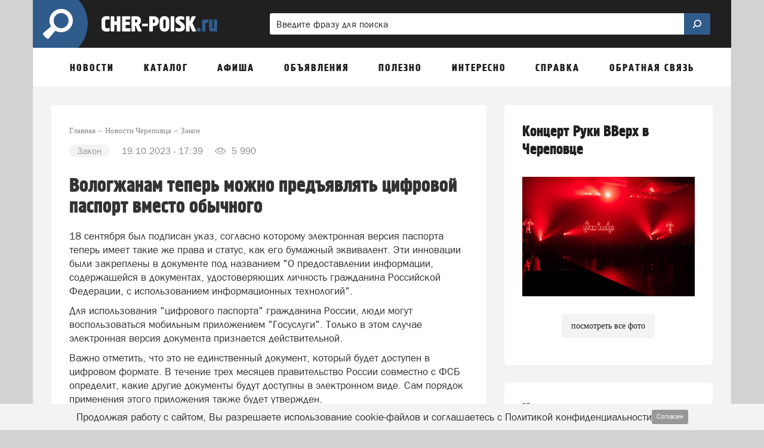

--- FILE ---
content_type: text/html; charset=UTF-8
request_url: https://cher-poisk.ru/news/zakon/vologzhanam-teper-mozhno-predyavlyat-tsifrovoy-pasport-vmesto-obychnogo
body_size: 38006
content:
<!DOCTYPE html>
<html lang="ru" class=" ">
<head>
	<meta http-equiv="Content-Type" content="text/html; charset=UTF-8" />
	<title>Вологжанам теперь можно предъявлять цифровой паспорт вместо обычного </title>
	<meta name="description" content="18 сентября был подписан указ, согласно которому электронная версия паспорта теперь имеет такие же права и статус, как его бумажный эквивалент. Эти инновации были закреплены в документе под названием  О предоставлении информации, содержащейся в докум..."/>
	<meta name="keywords" content="новости череповца, сайт череповца, цифровой паспорт "/>
	
	<meta name="theme-color" content="#305c8c"> 

	<meta property="og:title" content="Вологжанам теперь можно предъявлять цифровой паспорт вместо обычного "/>
		<meta property="og:site_name" content="Cher-poisk.ru"/>
	
		<meta property="og:type" content="article" />
	
		<meta property="og:url" content="https://cher-poisk.ru/news/zakon/vologzhanam-teper-mozhno-predyavlyat-tsifrovoy-pasport-vmesto-obychnogo"/>
	<meta property="og:description" content="18 сентября был подписан указ, согласно которому электронная версия паспорта теперь имеет такие же права и статус, как его бумажный эквивалент. Эти инновации были закреплены в документе под названием  О предоставлении информации, содержащейся в докум..."/>	
	<meta http-equiv="X-UA-Compatible" content="IE=edge">
			<meta name="robots" content="max-snippet:-1, max-image-preview:large, max-video-preview:-1, noodp, noyaca"/>
	
	<meta http-equiv="Cache-Control" content="public">
	<meta http-equiv="Cache-Control" content="max-age=259200">
	<meta name="language" content="ru" />
	<meta name="viewport" content="width=device-width, initial-scale=1.0, maximum-scale=1.0, user-scalable=no" />

			<link rel="canonical" href="https://cher-poisk.ru/news/zakon/vologzhanam-teper-mozhno-predyavlyat-tsifrovoy-pasport-vmesto-obychnogo"/>
	
	
	
	<link rel="alternate" type="application/rss+xml" href="https://cher-poisk.ru/rss/news_google.xml" title="Новости портала cher-poisk.ru "/>	
		<link rel="alternate" type="application/rss+xml" href="https://cher-poisk.ru/rss/people_news.xml" title="Мнение читателей портала cher-poisk.ru "/>
				

		<link rel="search" href="https://cher-poisk.ru/omniboxsearch" type="application/opensearchdescription+xml" title="Cher-poisk.ru"/>
	
	<link rel="shortcut icon" href="/favicon.ico" type="image/x-icon" />
	<link rel="apple-touch-icon" href="/apple-touch-icon.png"/>

	<link rel="preload" href="https://cher-poisk.ru/fonts/blockac/bloknotc-webfont.woff" as="font" type="font/woff" crossorigin>
	<link rel="preload" href="https://cher-poisk.ru/fonts/blockac/blockac-webfont.woff" as="font" type="font/woff" crossorigin>

	

	<link href="https://cher-poisk.ru/stylesheets/_min/b2fdd70c2da3e44adbebaf7ffb632c1665008764456.css" rel="stylesheet">

	<style>@keyframes  fadeIn {from { opacity: 0; }to { opacity: 1; }}@-webkit-keyframes zoomIn {from {opacity: 0;-webkit-transform: scale3d(.3, .3, .3);transform: scale3d(.3, .3, .3);}100% {opacity: 1;}}@-webkit-keyframes rotate {100% {-webkit-transform: rotate(360deg);transform: rotate(360deg);}}@keyframes  rotate {100% {-webkit-transform: rotate(360deg);transform: rotate(360deg);}}@-webkit-keyframes dash {0% { stroke-dasharray: 1, 200; stroke-dashoffset: 0; }50% { stroke-dasharray: 89, 200; stroke-dashoffset: -35px; }100% { stroke-dasharray: 89, 200; stroke-dashoffset: -124px; }}@keyframes  dash {0% { stroke-dasharray: 1, 200; stroke-dashoffset: 0; }50% { stroke-dasharray: 89, 200; stroke-dashoffset: -35px; }100% { stroke-dasharray: 89, 200; stroke-dashoffset: -124px; }}@-webkit-keyframes color {100%, 0% { stroke: #d62d20;}40% { stroke: #0057e7; }66% { stroke: #008744; }80%, 90% { stroke: #ffa700; }}@keyframes  color {100%, 0% { stroke: #d62d20;}40% { stroke: #0057e7; }66% { stroke: #008744; }80%, 90% { stroke: #ffa700; }}.item-show .text div[id^="yandex_rtb"],.item-show .text div[style*="min-height: 310px"],.item-show .text .adfinity-body .adfinity-contaner {display: flex;align-items: center;}.item-show .text div[style*="min-height: 300px"],.item-show .text div[valign="middle"],.container-main div[style*="min-height: 300px"],.container-main div[valign="middle"] {display: flex;align-items: center;justify-content: center;}</style>

	
	
	<script>
	var is_mobile = false;
	var locHost = 'https://cher-poisk.ru';
	var user_logged = 0;
	var Portal = {
		env: 'cherepovec',
		getYm: function (id) {
			return window['yaCounter' + id];
		},
		getYandexMetric: function () {
			return Portal.getYm(45442158);
		},
		getYandexMetrics: function () {
			let metrics = [Portal.getYandexMetric()];
			let additionalIds = [];
			for (let id of additionalIds) {
				metrics.push(Portal.getYm(id));
			}

			metrics = metrics.filter(x => !!x);

			return metrics;
		},
		sessionIos: false,
		sessionAndroid: false,
		localPhoneCode: '8202',
		mVersion2: false,
		gcmSenderId: '',
		contentBlocks: [],
		lawtext: '<p>Продолжая работу с сайтом, Вы разрешаете использование cookie-файлов и соглашаетесь с Политикой конфиденциальности</p>',
		lawButtonText: 'Согласен'
	};
</script>
			<meta name="yandex-verification" content="25552c143c72fc8a" /><meta name="yandex-verification" content="ec85451743e9097e" />
<meta name="rpfac37933288f4c79a5bfc2c48263959b" content="e4718f3ecf0989b6b4de39a10ef92b6d" />
<meta name="yandex-verification" content="de1963b86bcf2e7e" />
<meta name='wmail-verification' content='50683ff6ad6219578ee107c1f529fb62' />
<meta name="zen-verification" content="uLURujKBfzvD8dpxV3SPo7sui8MGlovoWx3IZgOJbjqzFfWcWfpjwSFy0LNDxNxC" />

	
	<script src="https://cdn.adfinity.pro/code/cher-poisk.ru/adfinity.js" charset="utf-8" async></script>
<script src='https://news.2xclick.ru/loader.min.js' crossorigin='use-credentials' async></script>


		

</head>
			<body style="" class="">
		<div class="full-overlay"></div>
	

<nav class="container-mobile-menu hidden-lg hidden-md">
				<div id="sidebar">

			<div class="clearfix"></div>

			<div class="logoblock" >
									<a href="https://cher-poisk.ru" style="display: block;">
															<img src="/images/logo-header.png" class="logoonswipe" alt="Cher-poisk.ru">
													</a>
								<div class="close-container pull-right">
					<div class="btn-close">
						<span class="icon-ascii ia-close"></span>
					</div>
				</div>
			</div>

			<ul class="menu">
				
																				<li class=" with-sub-items ">
							<div class="link-container">
																	<a href="#" >
										Новости									</a>
															</div>

															<ul class="sub-items">
																			
																					<li>
												<div class="link-container">
																											<a href="#" data-to-menu="-1" class="section-title">Новости</a>
																										

																									</div>
											</li>
																													
																					<li>
												<div class="link-container">
																											<a href="#" data-to-menu="2-2" class="section-title">Народные новости</a>
																										

																									</div>
											</li>
																													
																					<li>
												<div class="link-container">
																											<a href="#" data-to-menu="2-5" class="section-title">Добрые новости</a>
																										

																									</div>
											</li>
																																																		
																					<li>
												<div class="link-container">
																											<a href="#" data-to-menu="2-7" class="section-title">Добавить народную новость</a>
																										

																									</div>
											</li>
																													
																																																																																																																																				</ul>
													</li>
											<li class=" with-sub-items ">
							<div class="link-container">
																	<a href="#" >
										Каталог									</a>
															</div>

															<ul class="sub-items">
																			
																					<li>
												<div class="link-container">
																											<a href="#" data-to-menu="-2" class="section-title">Каталог организаций</a>
																										

																									</div>
											</li>
																													
																					<li>
												<div class="link-container">
																											<a href="#" data-to-menu="2-15" class="section-title">Отзывы о компаниях</a>
																										

																									</div>
											</li>
																													
																					<li>
												<div class="link-container">
																											<a href="#" data-to-menu="2-16" class="section-title">Добавиться в каталог</a>
																										

																									</div>
											</li>
																																																																							
																					<li>
												<div class="link-container">
																											<a href="#" data-to-menu="2-18" class="section-title">Добавить отзыв</a>
																										

																									</div>
											</li>
																											</ul>
													</li>
											<li class=" with-sub-items ">
							<div class="link-container">
																	<a href="#" >
										Афиша									</a>
															</div>

															<ul class="sub-items">
																			
																					<li>
												<div class="link-container">
																											<a href="#" data-to-menu="-3" class="section-title">Вся афиша нашего города</a>
																										

																																									<ul class="sub-items">
																																																																																																																																																																																																																																																																																																																																																																																																																																																																																																																																																																																																																																																																																																																																																																																																																																																																																																																								 
																															<li>
																																			<a href="#"
																		   data-to-menu="3-20"
																		>
																			Фильмы																		</a>
																																	</li>
																															<li>
																																			<a href="#"
																		   data-to-menu="3-21"
																		>
																			Спектакли																		</a>
																																	</li>
																															<li>
																																			<a href="#"
																		   data-to-menu="3-22"
																		>
																			Концерты																		</a>
																																	</li>
																															<li>
																																			<a href="#"
																		   data-to-menu="3-23"
																		>
																			Выставки																		</a>
																																	</li>
																															<li>
																																			<a href="#"
																		   data-to-menu="3-24"
																		>
																			Вечеринки																		</a>
																																	</li>
																															<li>
																																			<a href="#"
																		   data-to-menu="3-25"
																		>
																			События																		</a>
																																	</li>
																													</ul>
																									</div>
											</li>
																																																																																																																																																											
																					<li>
												<div class="link-container">
																											<a href="#" data-to-menu="2-26" class="section-title">Детская афиша</a>
																										

																									</div>
											</li>
																													
																					<li>
												<div class="link-container">
																											<a href="#" data-to-menu="2-27" class="section-title">Карта мероприятий</a>
																										

																									</div>
											</li>
																													
																					<li>
												<div class="link-container">
																											<a href="#" data-to-menu="2-28" class="section-title">Добавить событие</a>
																										

																									</div>
											</li>
																											</ul>
													</li>
											<li class=" with-sub-items ">
							<div class="link-container">
																	<a href="#"  data-to-menu="-9" >
										Объявления									</a>
															</div>

													</li>
											<li class=" with-sub-items ">
							<div class="link-container">
																	<a href="#" >
										Полезно									</a>
															</div>

															<ul class="sub-items">
																			
																					<li>
												<div class="link-container">
																											<a href="#" data-to-menu="2-30" class="section-title">Вопрос-ответ</a>
																										

																									</div>
											</li>
																													
																					<li>
												<div class="link-container">
																											<a href="#" data-to-menu="2-31" class="section-title">Советы и инструкции</a>
																										

																									</div>
											</li>
																													
																					<li>
												<div class="link-container">
																											<a href="#" data-to-menu="2-33" class="section-title">Карта города</a>
																										

																									</div>
											</li>
																													
																					<li>
												<div class="link-container">
																											<a href="#" data-to-menu="2-32" class="section-title">Объявления</a>
																										

																									</div>
											</li>
																													
																					<li>
												<div class="link-container">
																											<a href="#" data-to-menu="2-35" class="section-title">Добавить объявление</a>
																										

																									</div>
											</li>
																											</ul>
													</li>
											<li class=" with-sub-items ">
							<div class="link-container">
																	<a href="#" >
										Интересно									</a>
															</div>

															<ul class="sub-items">
																			
																					<li>
												<div class="link-container">
																											<a href="#" data-to-menu="2-36" class="section-title">Опросы</a>
																										

																									</div>
											</li>
																													
																					<li>
												<div class="link-container">
																											<a href="#" data-to-menu="2-37" class="section-title">Фотографии</a>
																										

																									</div>
											</li>
																													
																					<li>
												<div class="link-container">
																											<a href="#" data-to-menu="2-38" class="section-title">Конкурсы</a>
																										

																									</div>
											</li>
																													
																					<li>
												<div class="link-container">
																											<a href="#" data-to-menu="2-39" class="section-title">Персоны недели</a>
																										

																									</div>
											</li>
																													
																					<li>
												<div class="link-container">
																											<a href="#" data-to-menu="2-40" class="section-title">Факты</a>
																										

																									</div>
											</li>
																													
																					<li>
												<div class="link-container">
																											<a href="#" data-to-menu="2-41" class="section-title">Карта пробок</a>
																										

																									</div>
											</li>
																													
																					<li>
												<div class="link-container">
																											<a href="#" data-to-menu="2-42" class="section-title">Погода</a>
																										

																									</div>
											</li>
																											</ul>
													</li>
											<li class=" with-sub-items ">
							<div class="link-container">
																	<a href="#" >
										Справка									</a>
															</div>

															<ul class="sub-items">
																			
																													
																													
																					<li>
												<div class="link-container">
																											<a href="#" data-to-menu="2-45" class="section-title">Такси</a>
																										

																									</div>
											</li>
																													
																													
																					<li>
												<div class="link-container">
																											<a href="#" data-to-menu="2-47" class="section-title">Расписания поездов</a>
																										

																									</div>
											</li>
																													
																					<li>
												<div class="link-container">
																											<a href="#" data-to-menu="2-48" class="section-title">Расписание автобусов</a>
																										

																									</div>
											</li>
																													
																					<li>
												<div class="link-container">
																											<a href="#" data-to-menu="2-49" class="section-title">Расписание электричек</a>
																										

																									</div>
											</li>
																													
																					<li>
												<div class="link-container">
																											<a href="#" data-to-menu="2-50" class="section-title">Расписание авиарейсов</a>
																										

																									</div>
											</li>
																													
																					<li>
												<div class="link-container">
																											<a href="#" data-to-menu="2-65" class="section-title">Прогноз погоды в Череповце</a>
																										

																									</div>
											</li>
																													
																					<li>
												<div class="link-container">
																											<a href="#" data-to-menu="-6" class="section-title">Справочная информация</a>
																										

																																									<ul class="sub-items">
																																																																																																																																																																																																																																																																																																																																																																																							 
																													</ul>
																									</div>
											</li>
																													
																													
																													
																													
																											</ul>
													</li>
											<li class=" with-sub-items ">
							<div class="link-container">
																	<a href="#" >
										Обратная связь									</a>
															</div>

															<ul class="sub-items">
																			
																					<li>
												<div class="link-container">
																											<a href="#" data-to-menu="-7" class="section-title">Форма обратной связи</a>
																										

																									</div>
											</li>
																													
																					<li>
												<div class="link-container">
																											<a href="#" data-to-menu="2-57" class="section-title">Добавить народную новость</a>
																										

																									</div>
											</li>
																													
																					<li>
												<div class="link-container">
																											<a href="#" data-to-menu="2-58" class="section-title">Добавить свою компанию в каталог</a>
																										

																									</div>
											</li>
																													
																					<li>
												<div class="link-container">
																											<a href="#" data-to-menu="2-59" class="section-title">Добавить отзыв</a>
																										

																									</div>
											</li>
																													
																					<li>
												<div class="link-container">
																											<a href="#" data-to-menu="2-60" class="section-title">Задать вопрос</a>
																										

																									</div>
											</li>
																													
																					<li>
												<div class="link-container">
																											<a href="#" data-to-menu="2-61" class="section-title">Добавить объявление</a>
																										

																									</div>
											</li>
																													
																					<li>
												<div class="link-container">
																											<a href="#" data-to-menu="2-62" class="section-title">Добавить событие в афишу</a>
																										

																									</div>
											</li>
																													
																					<li>
												<div class="link-container">
																											<a href="#" data-to-menu="2-64" class="section-title">Заказать рекламу</a>
																										

																									</div>
											</li>
																											</ul>
													</li>
										<li class="with-sub-items">
						<div class="link-container">
							<a href="#">
								Обязательно к прочтению
							</a>
						</div>
						<ul class="sub-items">
						<li><a href="/comments-rules-information">Правила публикации комментариев</a></li>
					<li><a href="/legal-information">Правовая информация</a></li>
					<li><a href="/mass-media-license">Информация о СМИ</a></li>
					<li><a href="/privacy-policy">Политика конфиденциальности</a></li>
					<li><a href="/recommend-algorithm">Информация о рекомендательных алгоритмах</a></li>
					<li><a href="/terms-of-use">Пользовательское соглашение</a></li>
			</ul>					</li>
							</ul>
		</div>

		<div class="swipe-area"></div>
	</nav>



<!-- maps -->
<div id="overlay"></div>
<div id="overlay-for-map"></div>

<div class="to-up">
	<i class="icon-ascii ia-atop" style="left:3px"></i>
</div>

	<!--noindex-->
		<div class="left-to-up hidden-xs hidden-sm hidden-md">
			<div class="left-to-up-line">
				<div>Наверх</div>
			</div>
		</div>
	<!--/noindex-->


<header class="container wide" itemscope itemtype="https://schema.org/WPHeader">
	<meta itemprop="headline" content="Cher-poisk.ru">
	<meta itemprop="description" content="Городской портал Череповца">

			<nav class="navigation-top hidden-xs hidden-sm">
	
						<a href="https://cher-poisk.ru" class="logo" id="logo-link">
				<img src="/images/logo-header.png" class="img-logo" alt="Логотип Cher-poisk.ru">
			</a>
			
		<form action="https://cher-poisk.ru/search" class="form-search hidden-xs" style="width: 65%" >
		<div>
			<input type="search" name="search" pattern=".{2,}" placeholder="Введите фразу для поиска" value="">
			<button class="btn-search">
				<img style="width:20px; position:relative; top:-2px; transform: scale(-1, 1);" class="svg-img-icon " src="[data-uri]" alt="" title="">			</button>
		</div>
	</form>
	</nav>	
	<nav class="navigation-top navigation-top-mobile hidden-lg hidden-md">
				<div class="mobile-search-container">
			<form action="https://cher-poisk.ru/search" class="form-search">
				<input type="search" name="search" pattern=".{2,}" placeholder="Введите фразу для поиска" value="" class="in-search">
				<button class="btn-search" style="display: none;">
					<img style="width: 16px; position: relative; top: -1px; transform: scale(-1, 1);" class="svg-img-icon " src="[data-uri]" alt="" title="">				</button>
				<button class="btn-close"><span class="icon-ascii ia-close" style="font-size: 37px; position: relative; left: -3px;"></span></button>
			</form>
		</div>
		
		<div class="col-xs-1 col-icon pl-5">
			<button class="expand-menu btn-icon" data-toggle=".container-mobile-menu" id="sidebar-toggle">
				<img style="width: 16px;" class="svg-img-icon " src="[data-uri]" alt="" title="">			</button>
		</div>

		<div class="col-xs-2 text-center d-n">
			<div class="mobile-nav-arrows d-ib ">
				<button class="left">
					<span class="icon-ascii ia-aleft" style="font-size: 20px;"></span>
				</button>
				<button class="right">
					<span class="icon-ascii ia-aright" style="font-size: 20px;"></span>
				</button>
			</div>
		</div>

		<div class="col-xs-9 text-center">
			<div class="portal-name d-ib">
														<a href="https://cher-poisk.ru">cher-poisk.ru</a>
												</div>
		</div>

		<div class="col-xs-1 col-icon pl-0 pr-5">
						<button class="expand-search-menu btn-icon" data-toggle=".container-mobile-search-menu" id="search-toggle">
				<img style="width: 17px; height: 17px; position: relative; top: -1px;" class="svg-img-icon " src="[data-uri]" alt="" title="">			</button>
					</div>
	</nav>
</header>
<div class="mobile-menu-margin" style="display: none;"></div>

	<!-- TODO mVersion2 -->
						<div class="container wide brn--m-up1">
																											</div>
			
	

<nav class="container top-menu hidden-sm hidden-xs" itemscope itemtype="https://schema.org/SiteNavigationElement">
	<ul class="col-xs-12">
					<li>
									<a href="/news" data-menu-id="-1" id="topmenu_id_1"
					    itemprop="url">
												<span class="title">Новости</span>
					</a>
				
									<div class="submenu c2-columns ">
						<div class="hood"></div>

						<div class="row-flex">
							<div class="left-block">
																	<div class="column-1">
																																	
																																																			
														<div data-menu-id="2-1" class="text " onclick="document.location.href =  document.getElementById('topmenu_id_1').href">
															<span class="icon icon-news1 icon"></span>
															<span>Новости</span>
														</div>
													
																																					
																																												
																																																		
													<a href="/people-news"
													   data-menu-id="2-2" class="text submenu-link"
													   itemprop="url">
														<span class="icon icon-megaphone icon"></span>
														<span>Народные новости</span>
																												
													</a>
													
																																					
																																												
																																																		
													<a href="/news/good-news"
													   data-menu-id="2-5" class="text submenu-link"
													   itemprop="url">
														<span class="icon icon-sun icon"></span>
														<span>Добрые новости</span>
																												
													</a>
													
																																					
																																												
																																					<br>
																								
																																												
																																																		
													<a href="/people-news/create"
													   data-menu-id="2-7" class="text submenu-link"
													   itemprop="url">
														<span class="icon icon-square-comment-plus icon"></span>
														<span>Добавить народную новость</span>
																												
													</a>
													
																																					
																																																																																																																																																												</div>
																	<div class="column-2">
																																																																																																																																										
																																																			<span class="text bold">Рубрики новостей</span>
													
																																					
																																												
																																																			<a href="/news/dtp"
														   data-menu-id="3-9" class="with-bullet submenu-link"
														   itemprop="url">
															ДТП														</a>
													
																																					
																																												
																																																			<a href="/news/kriminal"
														   data-menu-id="3-10" class="with-bullet submenu-link"
														   itemprop="url">
															Криминал														</a>
													
																																					
																																												
																																																			<a href="/news/proisshestviya"
														   data-menu-id="3-11" class="with-bullet submenu-link"
														   itemprop="url">
															Происшествия														</a>
													
																																					
																																												
																																																			<a href="/news/sport"
														   data-menu-id="3-12" class="with-bullet submenu-link"
														   itemprop="url">
															Спорт														</a>
													
																																					
																																												
																																																			<a href="/news/sobytia"
														   data-menu-id="3-13" class="with-bullet submenu-link"
														   itemprop="url">
															События														</a>
													
																																					
																														</div>
															</div>

															<div class="right-block" style="background-color: #794a83 !important;">
									<div class="right-block-container">
										<a href="/people-news/create" itemprop="url">
											<div class="icon-wrapper icon-wrapper-fadeIn" style="opacity: 0">
												<div class="icon icon-square-comment-plus icon-zoomIn"
													 style="color: #794a83 !important;opacity: 0;"></div>
											</div>
											<div class="text1 text1-fadeIn"
												 style="opacity: 0">Добавить новость</div>
											<div class="text2 text2-fadeIn"
												 style="opacity: 0">Расскажите другим о том, что происходит в городе</div>
										</a>
									</div>
								</div>
													</div>
					</div>
							</li>
					<li>
									<a href="/catalog" data-menu-id="-2" id="topmenu_id_2"
					    itemprop="url">
												<span class="title">Каталог</span>
					</a>
				
									<div class="submenu c1-columns ">
						<div class="hood"></div>

						<div class="row-flex">
							<div class="left-block">
																	<div class="column-1">
																																	
																																																			
														<div data-menu-id="2-3" class="text " onclick="document.location.href =  document.getElementById('topmenu_id_2').href">
															<span class="icon icon-folder icon"></span>
															<span>Каталог организаций</span>
														</div>
													
																																					
																																												
																																																		
													<a href="/catalog/reviews"
													   data-menu-id="2-15" class="text submenu-link"
													   itemprop="url">
														<span class="icon icon-comments icon"></span>
														<span>Отзывы о компаниях</span>
																												
													</a>
													
																																					
																																												
																																																		
													<a href="/catalog/objects/create"
													   data-menu-id="2-16" class="text submenu-link"
													   itemprop="url">
														<span class="icon icon-folder-plus icon"></span>
														<span>Добавиться в каталог</span>
																												
													</a>
													
																																					
																																																																	
																																					<br>
																								
																																												
																																																		
													<a href="/catalog/reviews-add"
													   data-menu-id="2-18" class="text submenu-link"
													   itemprop="url">
														<span class="icon icon-comment-plus icon"></span>
														<span>Добавить отзыв</span>
																												
													</a>
													
																																					
																														</div>
															</div>

															<div class="right-block" style="background-color: #4b5b97 !important;">
									<div class="right-block-container">
										<a href="/catalog/objects/create" itemprop="url">
											<div class="icon-wrapper icon-wrapper-fadeIn" style="opacity: 0">
												<div class="icon icon-folder-plus icon-zoomIn"
													 style="color: #4b5b97 !important;opacity: 0;"></div>
											</div>
											<div class="text1 text1-fadeIn"
												 style="opacity: 0">Добавить организацию</div>
											<div class="text2 text2-fadeIn"
												 style="opacity: 0">Вы можете бесплатно добавить свою компанию в каталог</div>
										</a>
									</div>
								</div>
													</div>
					</div>
							</li>
					<li>
									<a href="/afisha" data-menu-id="-3" id="topmenu_id_3"
					    itemprop="url">
												<span class="title">Афиша</span>
					</a>
				
									<div class="submenu c2-columns ">
						<div class="hood"></div>

						<div class="row-flex">
							<div class="left-block">
																	<div class="column-1">
																																	
																																																			<a href="/afisha"
														   data-menu-id="1-19"
														   class="text bold submenu-link" itemprop="url">Вся афиша нашего города</a>
													
																																					
																																												
																																																			<a href="/afisha/filmy"
														   data-menu-id="3-20" class="with-bullet submenu-link"
														   itemprop="url">
															Фильмы														</a>
													
																																					
																																												
																																																			<a href="/afisha/spektakli"
														   data-menu-id="3-21" class="with-bullet submenu-link"
														   itemprop="url">
															Спектакли														</a>
													
																																					
																																												
																																																			<a href="/afisha/kontserty"
														   data-menu-id="3-22" class="with-bullet submenu-link"
														   itemprop="url">
															Концерты														</a>
													
																																					
																																												
																																																			<a href="/afisha/vystavki"
														   data-menu-id="3-23" class="with-bullet submenu-link"
														   itemprop="url">
															Выставки														</a>
													
																																					
																																												
																																																			<a href="/afisha/vecherinki"
														   data-menu-id="3-24" class="with-bullet submenu-link"
														   itemprop="url">
															Вечеринки														</a>
													
																																					
																																												
																																																			<a href="/afisha/sobytiya"
														   data-menu-id="3-25" class="with-bullet submenu-link"
														   itemprop="url">
															События														</a>
													
																																					
																																																																																													</div>
																	<div class="column-2">
																																																																																																																																																																																				
																																																		
													<a href="/afisha/detskaia-afisha"
													   data-menu-id="2-26" class="text submenu-link"
													   itemprop="url">
														<span class="icon icon-ginger-man icon"></span>
														<span>Детская афиша</span>
																												
													</a>
													
																																					
																																												
																																																		
													<a href="/afisha/map"
													   data-menu-id="2-27" class="text submenu-link"
													   itemprop="url">
														<span class="icon icon-afisha-map icon"></span>
														<span>Карта мероприятий</span>
																												
													</a>
													
																																					
																																												
																																																		
													<a href="/afisha/create"
													   data-menu-id="2-28" class="text submenu-link"
													   itemprop="url">
														<span class="icon icon-map-plus icon"></span>
														<span>Добавить событие</span>
																													<span class="submenu-label"
																  style="background-color: #93c47d">бесплатно</span>
																												
													</a>
													
																																					
																														</div>
															</div>

															<div class="right-block" style="background-color: #bd3e56 !important;">
									<div class="right-block-container">
										<a href="/afisha/create" itemprop="url">
											<div class="icon-wrapper icon-wrapper-fadeIn" style="opacity: 0">
												<div class="icon icon-map-plus icon-zoomIn"
													 style="color: #bd3e56 !important;opacity: 0;"></div>
											</div>
											<div class="text1 text1-fadeIn"
												 style="opacity: 0">Добавить событие</div>
											<div class="text2 text2-fadeIn"
												 style="opacity: 0">Вы можете бесплатно добавить мероприятие в нашу афишу</div>
										</a>
									</div>
								</div>
													</div>
					</div>
							</li>
					<li>
									<a href="http://cher-poisk.ru/obyavleniya/" data-menu-id="-9" id="topmenu_id_9"
					    itemprop="url">
												<span class="title">Объявления</span>
					</a>
				
							</li>
					<li>
														<span class="title">
					Полезно</span>
				
									<div class="submenu c1-columns ">
						<div class="hood"></div>

						<div class="row-flex">
							<div class="left-block">
																	<div class="column-1">
																																	
																																																		
													<a href="/questions"
													   data-menu-id="2-30" class="text submenu-link"
													   itemprop="url">
														<span class="icon icon-question-mark icon"></span>
														<span>Вопрос-ответ</span>
																												
													</a>
													
																																					
																																												
																																																		
													<a href="/advices"
													   data-menu-id="2-31" class="text submenu-link"
													   itemprop="url">
														<span class="icon icon-book icon"></span>
														<span>Советы и инструкции</span>
																												
													</a>
													
																																					
																																												
																																																		
													<a href="/map"
													   data-menu-id="2-33" class="text submenu-link"
													   itemprop="url">
														<span class="icon icon-map icon"></span>
														<span>Карта города</span>
																												
													</a>
													
																																					
																																												
																																																		
													<a href="/obyavleniya"
													   data-menu-id="2-32" class="text submenu-link"
													   itemprop="url">
														<span class="icon icon-price-label icon"></span>
														<span>Объявления</span>
																												
													</a>
													
																																					
																																												
																																																		
													<a href="/obyavleniya/create"
													   data-menu-id="2-35" class="text submenu-link"
													   itemprop="url">
														<span class="icon icon-price-label-plus icon"></span>
														<span>Добавить объявление</span>
																												
													</a>
													
																																					
																														</div>
															</div>

															<div class="right-block" style="background-color: #8e7cc3 !important;">
									<div class="right-block-container">
										<a href="/advices" itemprop="url">
											<div class="icon-wrapper icon-wrapper-fadeIn" style="opacity: 0">
												<div class="icon icon-book icon-zoomIn"
													 style="color: #8e7cc3 !important;opacity: 0;"></div>
											</div>
											<div class="text1 text1-fadeIn"
												 style="opacity: 0">Полезные советы</div>
											<div class="text2 text2-fadeIn"
												 style="opacity: 0">Оформление документов, подача жалоб, получение услуг и т.д.</div>
										</a>
									</div>
								</div>
													</div>
					</div>
							</li>
					<li>
														<span class="title">
					Интересно</span>
				
									<div class="submenu c1-columns ">
						<div class="hood"></div>

						<div class="row-flex">
							<div class="left-block">
																	<div class="column-1">
																																	
																																																		
													<a href="/opros"
													   data-menu-id="2-36" class="text submenu-link"
													   itemprop="url">
														<span class="icon icon-diagram icon"></span>
														<span>Опросы</span>
																												
													</a>
													
																																					
																																												
																																																		
													<a href="/foto"
													   data-menu-id="2-37" class="text submenu-link"
													   itemprop="url">
														<span class="icon icon-photo icon"></span>
														<span>Фотографии</span>
																												
													</a>
													
																																					
																																												
																																																		
													<a href="/contests"
													   data-menu-id="2-38" class="text submenu-link"
													   itemprop="url">
														<span class="icon icon-first-badge icon"></span>
														<span>Конкурсы</span>
																												
													</a>
													
																																					
																																												
																																																		
													<a href="/persons"
													   data-menu-id="2-39" class="text submenu-link"
													   itemprop="url">
														<span class="icon icon-person-badge icon"></span>
														<span>Персоны недели</span>
																												
													</a>
													
																																					
																																												
																																																		
													<a href="/facts"
													   data-menu-id="2-40" class="text submenu-link"
													   itemprop="url">
														<span class="icon icon-rocket icon"></span>
														<span>Факты</span>
																												
													</a>
													
																																					
																																												
																																																		
													<a href="/probki"
													   data-menu-id="2-41" class="text submenu-link"
													   itemprop="url">
														<span class="icon icon-triangle icon"></span>
														<span>Карта пробок</span>
																												
													</a>
													
																																					
																																												
																																																		
													<a href="/pogoda"
													   data-menu-id="2-42" class="text submenu-link"
													   itemprop="url">
														<span class="icon icon-weather icon"></span>
														<span>Погода</span>
																												
													</a>
													
																																					
																														</div>
															</div>

															<div class="right-block" style="background-color: #528039 !important;">
									<div class="right-block-container">
										<a href="/opros" itemprop="url">
											<div class="icon-wrapper icon-wrapper-fadeIn" style="opacity: 0">
												<div class="icon icon-diagram icon-zoomIn"
													 style="color: #528039 !important;opacity: 0;"></div>
											</div>
											<div class="text1 text1-fadeIn"
												 style="opacity: 0">Опросы</div>
											<div class="text2 text2-fadeIn"
												 style="opacity: 0">Участвуйте и сравнивайте свое мнение с другими горожанами</div>
										</a>
									</div>
								</div>
													</div>
					</div>
							</li>
					<li>
									<a href="/spravka" data-menu-id="-6" id="topmenu_id_6"
					    itemprop="url">
												<span class="title">Справка</span>
					</a>
				
									<div class="submenu c2-columns  without-banner ">
						<div class="hood"></div>

						<div class="row-flex">
							<div class="left-block">
																	<div class="column-1">
																																	
																																																			<span class="text bold">Телефоны</span>
													
																																					
																																												
																																																		
													<a href=""
													   data-menu-id="2-44" class="text submenu-link"
													   itemprop="url">
														<span class="icon icon-warning-car icon"></span>
														<span>Аварийные и экстренные службы</span>
																												
													</a>
													
																																					
																																												
																																																		
													<a href="/catalog/sotsialnye-uslugi/taksi"
													   data-menu-id="2-45" class="text submenu-link"
													   itemprop="url">
														<span class="icon icon-taxi icon"></span>
														<span>Такси</span>
																												
													</a>
													
																																					
																																												
																																																			<span class="text bold">Расписания</span>
													
																																					
																																												
																																																		
													<a href="http://cher-poisk.ru/dhqjyfjga"
													   data-menu-id="2-47" class="text submenu-link"
													   itemprop="url">
														<span class="icon icon-train icon"></span>
														<span>Расписания поездов</span>
																												
													</a>
													
																																					
																																												
																																																		
													<a href="http://cher-poisk.ru/wwcmpptzl"
													   data-menu-id="2-48" class="text submenu-link"
													   itemprop="url">
														<span class="icon icon-bus icon"></span>
														<span>Расписание автобусов</span>
																												
													</a>
													
																																					
																																												
																																																		
													<a href="http://cher-poisk.ru/smzpsjfts"
													   data-menu-id="2-49" class="text submenu-link"
													   itemprop="url">
														<span class="icon icon-com-train icon"></span>
														<span>Расписание электричек</span>
																												
													</a>
													
																																					
																																												
																																																		
													<a href="http://cher-poisk.ru/wdnfuvmwk"
													   data-menu-id="2-50" class="text submenu-link"
													   itemprop="url">
														<span class="icon icon-airplane icon"></span>
														<span>Расписание авиарейсов</span>
																												
													</a>
													
																																					
																																																																																																																																																												</div>
																	<div class="column-2">
																																																																																																																																																																																																									
																																																		
													<a href="http://cher-poisk.ru/krcchuisq"
													   data-menu-id="2-65" class="text submenu-link"
													   itemprop="url">
														<span class="icon icon-weather-2898 icon"></span>
														<span>Прогноз погоды в Череповце</span>
																												
													</a>
													
																																					
																																												
																																																			<a href="/spravka"
														   data-menu-id="1-51"
														   class="text bold submenu-link" itemprop="url">Справочная информация</a>
													
																																					
																																												
																																																		
													<a href=""
													   data-menu-id="2-52" class="text submenu-link"
													   itemprop="url">
														<span class="icon icon-drugstore icon"></span>
														<span>Круглосуточные аптеки</span>
																												
													</a>
													
																																					
																																												
																																																		
													<a href=""
													   data-menu-id="2-53" class="text submenu-link"
													   itemprop="url">
														<span class="icon icon-cart icon"></span>
														<span>Круглосуточные магазины</span>
																												
													</a>
													
																																					
																																												
																																																		
													<a href=""
													   data-menu-id="2-54" class="text submenu-link"
													   itemprop="url">
														<span class="icon icon-file icon"></span>
														<span>МФЦ "Мои документы"</span>
																												
													</a>
													
																																					
																																												
																																																		
													<a href=""
													   data-menu-id="2-55" class="text submenu-link"
													   itemprop="url">
														<span class="icon icon-tools icon"></span>
														<span>Техосмотр</span>
																												
													</a>
													
																																					
																														</div>
															</div>

													</div>
					</div>
							</li>
					<li>
									<a href="/feedback" data-menu-id="-7" id="topmenu_id_7"
					    itemprop="url">
												<span class="title">Обратная связь</span>
					</a>
				
									<div class="submenu c1-columns ">
						<div class="hood"></div>

						<div class="row-flex">
							<div class="left-block">
																	<div class="column-1">
																																	
																																																			
														<div data-menu-id="2-56" class="text " onclick="document.location.href =  document.getElementById('topmenu_id_7').href">
															<span class="icon icon-opened-mail2 icon"></span>
															<span>Форма обратной связи</span>
														</div>
													
																																					
																																												
																																																		
													<a href="/people-news/create"
													   data-menu-id="2-57" class="text submenu-link"
													   itemprop="url">
														<span class="icon icon-square-comment-plus icon"></span>
														<span>Добавить народную новость</span>
																												
													</a>
													
																																					
																																												
																																																		
													<a href="/catalog/objects/create"
													   data-menu-id="2-58" class="text submenu-link"
													   itemprop="url">
														<span class="icon icon-square-comment-plus icon"></span>
														<span>Добавить свою компанию в каталог</span>
																												
													</a>
													
																																					
																																												
																																																		
													<a href="/catalog/reviews-add"
													   data-menu-id="2-59" class="text submenu-link"
													   itemprop="url">
														<span class="icon icon-comment-plus icon"></span>
														<span>Добавить отзыв</span>
																												
													</a>
													
																																					
																																												
																																																		
													<a href="/questions/create"
													   data-menu-id="2-60" class="text submenu-link"
													   itemprop="url">
														<span class="icon icon-plus-comment icon"></span>
														<span>Задать вопрос</span>
																												
													</a>
													
																																					
																																												
																																																		
													<a href="/obyavleniya/create"
													   data-menu-id="2-61" class="text submenu-link"
													   itemprop="url">
														<span class="icon icon-price-label-plus icon"></span>
														<span>Добавить объявление</span>
																												
													</a>
													
																																					
																																												
																																																		
													<a href="/afisha/create"
													   data-menu-id="2-62" class="text submenu-link"
													   itemprop="url">
														<span class="icon icon-map-plus icon"></span>
														<span>Добавить событие в афишу</span>
																												
													</a>
													
																																					
																																												
																																																		
													<a href="/reklama"
													   data-menu-id="2-64" class="text submenu-link"
													   itemprop="url">
														<span class="icon icon-target icon"></span>
														<span>Заказать рекламу</span>
																												
													</a>
													
																																					
																														</div>
															</div>

															<div class="right-block" style="background-color: #3f9186 !important;">
									<div class="right-block-container">
										<a href="/reklama" itemprop="url">
											<div class="icon-wrapper icon-wrapper-fadeIn" style="opacity: 0">
												<div class="icon icon-target icon-zoomIn"
													 style="color: #3f9186 !important;opacity: 0;"></div>
											</div>
											<div class="text1 text1-fadeIn"
												 style="opacity: 0">Размещение рекламы</div>
											<div class="text2 text2-fadeIn"
												 style="opacity: 0">Узнать подробности</div>
										</a>
									</div>
								</div>
													</div>
					</div>
							</li>
			</ul>
</nav>

<div class="floating-search floating-wrapper" id="floating-search" >
	<div class="container">
		<div class="col-md-2 col-icon hidden-sm" 
		 
			onclick="document.location.href=document.getElementById('logo-link').href" style="cursor: pointer;"
				>			
									<img src="/images/logo-header.png" alt="" class="img-logo">
							
		</div>

		<div class="col-md-8 col-sm-12 col-menu">
						<ul class="floating-menu">
									<li>
																					<a href="#" data-to-menu="-1">
									<span class="title">Новости</span>
								</a>
																										<div class="submenu c2-columns ">
								<div class="hood"></div>

								<div class="row-flex">
									<div class="left-block">
																					<div class="column-1">
																																																																				<a href="#" data-to-menu="2-1" class="text">
																<span class="icon icon-news1 icon"></span>
																<span>Новости</span>
																																<div style="clear:both"></div>
															</a>

																																																																																																														<a href="#" data-to-menu="2-2" class="text">
																<span class="icon icon-megaphone icon"></span>
																<span>Народные новости</span>
																																<div style="clear:both"></div>
															</a>

																																																																																																														<a href="#" data-to-menu="2-5" class="text">
																<span class="icon icon-sun icon"></span>
																<span>Добрые новости</span>
																																<div style="clear:both"></div>
															</a>

																																																																																																														<br>
																																																																																															<a href="#" data-to-menu="2-7" class="text">
																<span class="icon icon-square-comment-plus icon"></span>
																<span>Добавить народную новость</span>
																																<div style="clear:both"></div>
															</a>

																																																																																																																																																																																																																							</div>
																					<div class="column-2">
																																																																																																																																																																																																																	<span class="text bold">Рубрики новостей</span>
															
																																																																																																														<a href="#" data-to-menu="3-9" class="with-bullet">ДТП</a>

																																																																																																														<a href="#" data-to-menu="3-10" class="with-bullet">Криминал</a>

																																																																																																														<a href="#" data-to-menu="3-11" class="with-bullet">Происшествия</a>

																																																																																																														<a href="#" data-to-menu="3-12" class="with-bullet">Спорт</a>

																																																																																																														<a href="#" data-to-menu="3-13" class="with-bullet">События</a>

																																																																	</div>
																			</div>

																			<div class="right-block" style="background-color: #794a83 !important;">
											<div class="right-block-container">
												<a href="/people-news/create">
													<div class="icon-wrapper icon-wrapper-fadeIn" style="opacity: 0">
														<div class="icon icon-square-comment-plus icon-zoomIn" style="color: #794a83 !important;opacity: 0;"></div>
													</div>
													<div class="text1 text1-fadeIn"  style="opacity: 0">Добавить новость</div>
													<div class="text2 text2-fadeIn"  style="opacity: 0">Расскажите другим о том, что происходит в городе</div>
												</a>
											</div>
										</div>
																	</div>
							</div>
											</li>
									<li>
																					<a href="#" data-to-menu="-2">
									<span class="title">Каталог</span>
								</a>
																										<div class="submenu c1-columns ">
								<div class="hood"></div>

								<div class="row-flex">
									<div class="left-block">
																					<div class="column-1">
																																																																				<a href="#" data-to-menu="2-3" class="text">
																<span class="icon icon-folder icon"></span>
																<span>Каталог организаций</span>
																																<div style="clear:both"></div>
															</a>

																																																																																																														<a href="#" data-to-menu="2-15" class="text">
																<span class="icon icon-comments icon"></span>
																<span>Отзывы о компаниях</span>
																																<div style="clear:both"></div>
															</a>

																																																																																																														<a href="#" data-to-menu="2-16" class="text">
																<span class="icon icon-folder-plus icon"></span>
																<span>Добавиться в каталог</span>
																																<div style="clear:both"></div>
															</a>

																																																																																																																																							<br>
																																																																																															<a href="#" data-to-menu="2-18" class="text">
																<span class="icon icon-comment-plus icon"></span>
																<span>Добавить отзыв</span>
																																<div style="clear:both"></div>
															</a>

																																																																	</div>
																			</div>

																			<div class="right-block" style="background-color: #4b5b97 !important;">
											<div class="right-block-container">
												<a href="/catalog/objects/create">
													<div class="icon-wrapper icon-wrapper-fadeIn" style="opacity: 0">
														<div class="icon icon-folder-plus icon-zoomIn" style="color: #4b5b97 !important;opacity: 0;"></div>
													</div>
													<div class="text1 text1-fadeIn"  style="opacity: 0">Добавить организацию</div>
													<div class="text2 text2-fadeIn"  style="opacity: 0">Вы можете бесплатно добавить свою компанию в каталог</div>
												</a>
											</div>
										</div>
																	</div>
							</div>
											</li>
									<li>
																					<a href="#" data-to-menu="-3">
									<span class="title">Афиша</span>
								</a>
																										<div class="submenu c2-columns ">
								<div class="hood"></div>

								<div class="row-flex">
									<div class="left-block">
																					<div class="column-1">
																																																																																				<a href="#" data-to-menu="1-19" class="text bold">Вся афиша нашего города</a>
															
																																																																																																														<a href="#" data-to-menu="3-20" class="with-bullet">Фильмы</a>

																																																																																																														<a href="#" data-to-menu="3-21" class="with-bullet">Спектакли</a>

																																																																																																														<a href="#" data-to-menu="3-22" class="with-bullet">Концерты</a>

																																																																																																														<a href="#" data-to-menu="3-23" class="with-bullet">Выставки</a>

																																																																																																														<a href="#" data-to-menu="3-24" class="with-bullet">Вечеринки</a>

																																																																																																														<a href="#" data-to-menu="3-25" class="with-bullet">События</a>

																																																																																																																																												</div>
																					<div class="column-2">
																																																																																																																																																																																																																																																			<a href="#" data-to-menu="2-26" class="text">
																<span class="icon icon-ginger-man icon"></span>
																<span>Детская афиша</span>
																																<div style="clear:both"></div>
															</a>

																																																																																																														<a href="#" data-to-menu="2-27" class="text">
																<span class="icon icon-afisha-map icon"></span>
																<span>Карта мероприятий</span>
																																<div style="clear:both"></div>
															</a>

																																																																																																														<a href="#" data-to-menu="2-28" class="text">
																<span class="icon icon-map-plus icon"></span>
																<span>Добавить событие</span>
																																	<span class="submenu-label" style="background-color: #93c47d">бесплатно</span>
																																<div style="clear:both"></div>
															</a>

																																																																	</div>
																			</div>

																			<div class="right-block" style="background-color: #bd3e56 !important;">
											<div class="right-block-container">
												<a href="/afisha/create">
													<div class="icon-wrapper icon-wrapper-fadeIn" style="opacity: 0">
														<div class="icon icon-map-plus icon-zoomIn" style="color: #bd3e56 !important;opacity: 0;"></div>
													</div>
													<div class="text1 text1-fadeIn"  style="opacity: 0">Добавить событие</div>
													<div class="text2 text2-fadeIn"  style="opacity: 0">Вы можете бесплатно добавить мероприятие в нашу афишу</div>
												</a>
											</div>
										</div>
																	</div>
							</div>
											</li>
									<li>
																					<a href="#" data-to-menu="-9">
									<span class="title">Объявления</span>
								</a>
																								</li>
									<li>
													<a><span class="title">Полезно</span></a>
																			<div class="submenu c1-columns ">
								<div class="hood"></div>

								<div class="row-flex">
									<div class="left-block">
																					<div class="column-1">
																																																																				<a href="#" data-to-menu="2-30" class="text">
																<span class="icon icon-question-mark icon"></span>
																<span>Вопрос-ответ</span>
																																<div style="clear:both"></div>
															</a>

																																																																																																														<a href="#" data-to-menu="2-31" class="text">
																<span class="icon icon-book icon"></span>
																<span>Советы и инструкции</span>
																																<div style="clear:both"></div>
															</a>

																																																																																																														<a href="#" data-to-menu="2-33" class="text">
																<span class="icon icon-map icon"></span>
																<span>Карта города</span>
																																<div style="clear:both"></div>
															</a>

																																																																																																														<a href="#" data-to-menu="2-32" class="text">
																<span class="icon icon-price-label icon"></span>
																<span>Объявления</span>
																																<div style="clear:both"></div>
															</a>

																																																																																																														<a href="#" data-to-menu="2-35" class="text">
																<span class="icon icon-price-label-plus icon"></span>
																<span>Добавить объявление</span>
																																<div style="clear:both"></div>
															</a>

																																																																	</div>
																			</div>

																			<div class="right-block" style="background-color: #8e7cc3 !important;">
											<div class="right-block-container">
												<a href="/advices">
													<div class="icon-wrapper icon-wrapper-fadeIn" style="opacity: 0">
														<div class="icon icon-book icon-zoomIn" style="color: #8e7cc3 !important;opacity: 0;"></div>
													</div>
													<div class="text1 text1-fadeIn"  style="opacity: 0">Полезные советы</div>
													<div class="text2 text2-fadeIn"  style="opacity: 0">Оформление документов, подача жалоб, получение услуг и т.д.</div>
												</a>
											</div>
										</div>
																	</div>
							</div>
											</li>
									<li>
													<a><span class="title">Интересно</span></a>
																			<div class="submenu c1-columns ">
								<div class="hood"></div>

								<div class="row-flex">
									<div class="left-block">
																					<div class="column-1">
																																																																				<a href="#" data-to-menu="2-36" class="text">
																<span class="icon icon-diagram icon"></span>
																<span>Опросы</span>
																																<div style="clear:both"></div>
															</a>

																																																																																																														<a href="#" data-to-menu="2-37" class="text">
																<span class="icon icon-photo icon"></span>
																<span>Фотографии</span>
																																<div style="clear:both"></div>
															</a>

																																																																																																														<a href="#" data-to-menu="2-38" class="text">
																<span class="icon icon-first-badge icon"></span>
																<span>Конкурсы</span>
																																<div style="clear:both"></div>
															</a>

																																																																																																														<a href="#" data-to-menu="2-39" class="text">
																<span class="icon icon-person-badge icon"></span>
																<span>Персоны недели</span>
																																<div style="clear:both"></div>
															</a>

																																																																																																														<a href="#" data-to-menu="2-40" class="text">
																<span class="icon icon-rocket icon"></span>
																<span>Факты</span>
																																<div style="clear:both"></div>
															</a>

																																																																																																														<a href="#" data-to-menu="2-41" class="text">
																<span class="icon icon-triangle icon"></span>
																<span>Карта пробок</span>
																																<div style="clear:both"></div>
															</a>

																																																																																																														<a href="#" data-to-menu="2-42" class="text">
																<span class="icon icon-weather icon"></span>
																<span>Погода</span>
																																<div style="clear:both"></div>
															</a>

																																																																	</div>
																			</div>

																			<div class="right-block" style="background-color: #528039 !important;">
											<div class="right-block-container">
												<a href="/opros">
													<div class="icon-wrapper icon-wrapper-fadeIn" style="opacity: 0">
														<div class="icon icon-diagram icon-zoomIn" style="color: #528039 !important;opacity: 0;"></div>
													</div>
													<div class="text1 text1-fadeIn"  style="opacity: 0">Опросы</div>
													<div class="text2 text2-fadeIn"  style="opacity: 0">Участвуйте и сравнивайте свое мнение с другими горожанами</div>
												</a>
											</div>
										</div>
																	</div>
							</div>
											</li>
									<li>
																					<a href="#" data-to-menu="-6">
									<span class="title">Справка</span>
								</a>
																										<div class="submenu c2-columns  without-banner ">
								<div class="hood"></div>

								<div class="row-flex">
									<div class="left-block">
																					<div class="column-1">
																																																																																				<span class="text bold">Телефоны</span>
															
																																																																																																														<a href="#" data-to-menu="2-44" class="text">
																<span class="icon icon-warning-car icon"></span>
																<span>Аварийные и экстренные службы</span>
																																<div style="clear:both"></div>
															</a>

																																																																																																														<a href="#" data-to-menu="2-45" class="text">
																<span class="icon icon-taxi icon"></span>
																<span>Такси</span>
																																<div style="clear:both"></div>
															</a>

																																																																																																																														<span class="text bold">Расписания</span>
															
																																																																																																														<a href="#" data-to-menu="2-47" class="text">
																<span class="icon icon-train icon"></span>
																<span>Расписания поездов</span>
																																<div style="clear:both"></div>
															</a>

																																																																																																														<a href="#" data-to-menu="2-48" class="text">
																<span class="icon icon-bus icon"></span>
																<span>Расписание автобусов</span>
																																<div style="clear:both"></div>
															</a>

																																																																																																														<a href="#" data-to-menu="2-49" class="text">
																<span class="icon icon-com-train icon"></span>
																<span>Расписание электричек</span>
																																<div style="clear:both"></div>
															</a>

																																																																																																														<a href="#" data-to-menu="2-50" class="text">
																<span class="icon icon-airplane icon"></span>
																<span>Расписание авиарейсов</span>
																																<div style="clear:both"></div>
															</a>

																																																																																																																																																																																																																							</div>
																					<div class="column-2">
																																																																																																																																																																																																																																																																												<a href="#" data-to-menu="2-65" class="text">
																<span class="icon icon-weather-2898 icon"></span>
																<span>Прогноз погоды в Череповце</span>
																																<div style="clear:both"></div>
															</a>

																																																																																																																														<a href="#" data-to-menu="1-51" class="text bold">Справочная информация</a>
															
																																																																																																														<a href="#" data-to-menu="2-52" class="text">
																<span class="icon icon-drugstore icon"></span>
																<span>Круглосуточные аптеки</span>
																																<div style="clear:both"></div>
															</a>

																																																																																																														<a href="#" data-to-menu="2-53" class="text">
																<span class="icon icon-cart icon"></span>
																<span>Круглосуточные магазины</span>
																																<div style="clear:both"></div>
															</a>

																																																																																																														<a href="#" data-to-menu="2-54" class="text">
																<span class="icon icon-file icon"></span>
																<span>МФЦ "Мои документы"</span>
																																<div style="clear:both"></div>
															</a>

																																																																																																														<a href="#" data-to-menu="2-55" class="text">
																<span class="icon icon-tools icon"></span>
																<span>Техосмотр</span>
																																<div style="clear:both"></div>
															</a>

																																																																	</div>
																			</div>

																	</div>
							</div>
											</li>
									<li>
																					<a href="#" data-to-menu="-7">
									<span class="title">Обратная связь</span>
								</a>
																										<div class="submenu c1-columns ">
								<div class="hood"></div>

								<div class="row-flex">
									<div class="left-block">
																					<div class="column-1">
																																																																				<a href="#" data-to-menu="2-56" class="text">
																<span class="icon icon-opened-mail2 icon"></span>
																<span>Форма обратной связи</span>
																																<div style="clear:both"></div>
															</a>

																																																																																																														<a href="#" data-to-menu="2-57" class="text">
																<span class="icon icon-square-comment-plus icon"></span>
																<span>Добавить народную новость</span>
																																<div style="clear:both"></div>
															</a>

																																																																																																														<a href="#" data-to-menu="2-58" class="text">
																<span class="icon icon-square-comment-plus icon"></span>
																<span>Добавить свою компанию в каталог</span>
																																<div style="clear:both"></div>
															</a>

																																																																																																														<a href="#" data-to-menu="2-59" class="text">
																<span class="icon icon-comment-plus icon"></span>
																<span>Добавить отзыв</span>
																																<div style="clear:both"></div>
															</a>

																																																																																																														<a href="#" data-to-menu="2-60" class="text">
																<span class="icon icon-plus-comment icon"></span>
																<span>Задать вопрос</span>
																																<div style="clear:both"></div>
															</a>

																																																																																																														<a href="#" data-to-menu="2-61" class="text">
																<span class="icon icon-price-label-plus icon"></span>
																<span>Добавить объявление</span>
																																<div style="clear:both"></div>
															</a>

																																																																																																														<a href="#" data-to-menu="2-62" class="text">
																<span class="icon icon-map-plus icon"></span>
																<span>Добавить событие в афишу</span>
																																<div style="clear:both"></div>
															</a>

																																																																																																														<a href="#" data-to-menu="2-64" class="text">
																<span class="icon icon-target icon"></span>
																<span>Заказать рекламу</span>
																																<div style="clear:both"></div>
															</a>

																																																																	</div>
																			</div>

																			<div class="right-block" style="background-color: #3f9186 !important;">
											<div class="right-block-container">
												<a href="/reklama">
													<div class="icon-wrapper icon-wrapper-fadeIn" style="opacity: 0">
														<div class="icon icon-target icon-zoomIn" style="color: #3f9186 !important;opacity: 0;"></div>
													</div>
													<div class="text1 text1-fadeIn"  style="opacity: 0">Размещение рекламы</div>
													<div class="text2 text2-fadeIn"  style="opacity: 0">Узнать подробности</div>
												</a>
											</div>
										</div>
																	</div>
							</div>
											</li>
							</ul>
					</div>

		<div class="col-md-2 col-search hidden-sm">
						<form action="https://cher-poisk.ru/search" class="form-search text-right">
				<input type="search" name="search" pattern=".{2,}" placeholder="Поиск" value="">
				<button class="btn-search"><img style="width: 13px; transform: scale(-1, 1);" class="svg-img-icon " src="[data-uri]" alt="" title=""></button>
			</form>
					</div>

	</div>
</div>


<div class="page-content">
<div class="container container-main pt-30">
	<div class="col-md-8 l-cont col-sm-12">
							
			
	<article class="widget item-show p-all list-scroll-item" itemscope itemtype="https://schema.org/Article"
		 data-title="Вологжанам теперь можно предъявлять цифровой паспорт вместо обычного "
		 data-url="https://cher-poisk.ru/news/zakon/vologzhanam-teper-mozhno-predyavlyat-tsifrovoy-pasport-vmesto-obychnogo"
		 data-object_type="News"
		 data-object_id="37786"
		 data-description="18 сентября был подписан указ, согласно которому электронная версия паспорта теперь имеет такие же права и статус, как его бумажный эквивалент. Эти инновации были закреплены в документе под названием  О предоставлении информации, содержащейся в докум..."
		 data-keywords="новости череповца, сайт череповца, цифровой паспорт "
		 id="news37786"
>
	<meta itemprop="dateModified" content="2023-10-22T21:06:45+03:00"/>

	<div itemprop="publisher" itemscope itemtype="https://schema.org/Organization" style="display: none;">
		<meta itemprop="image" content="https://cher-poisk.ru/images/logo-header.png" />
		<div itemprop="logo" itemscope itemtype="https://schema.org/ImageObject">
			<img src="https://cher-poisk.ru/images/logo-header.png"/>
			<link itemprop="url" href="https://cher-poisk.ru/images/logo-header.png">
			<link itemprop="contentUrl" href="https://cher-poisk.ru/images/logo-header.png">
			<meta itemprop="width" content="190">
			<meta itemprop="height" content="60">
		</div>
		<meta itemprop="name" content="Cher-poisk.ru">		
		<meta itemprop="telephone" content="">
		<span itemprop="address" itemscope itemtype="https://schema.org/PostalAddress"/>
			<meta itemprop="addressRegion" content="Череповец" />
			<meta itemprop="addressLocality" content="Череповец, г. Череповец" />
			<meta itemprop="streetAddress" content="г. Череповец" />
			<meta itemprop="addressCountry" content="RU" />
			<meta itemprop="postalCode" content="" />
		</span>
	</div>

		<link itemprop="mainEntityOfPage" href="/news/zakon/vologzhanam-teper-mozhno-predyavlyat-tsifrovoy-pasport-vmesto-obychnogo">
	
	<div class="header-container">
					<nav class="breadcrumbs ">
		<span class="breadcrumbs-span">
		<a href="/"><span>Главная</span></a>
	</span>
	
			<span itemscope itemtype="http://schema.org/BreadcrumbList">
					
			<span class="breadcrumbs-span" itemprop="itemListElement" itemscope itemtype="http://schema.org/ListItem">
									<a href="https://cher-poisk.ru/news" itemprop="item"><span itemprop="name">Новости Череповца</span></a>
								<meta itemprop="position" content="1" />
			</span>
					
			<span class="breadcrumbs-span" itemprop="itemListElement" itemscope itemtype="http://schema.org/ListItem">
									<a href="https://cher-poisk.ru/news/zakon" itemprop="item"><span itemprop="name">Закон</span></a>
								<meta itemprop="position" content="2" />
			</span>
				</span>
	</nav>

		
		<div class="info-elements">
												<span class="info-item badge" itemprop="about">Закон</span>
							
			<div class="info-item">
				<span itemprop="datePublished" content="2023-10-19T17:39:00+03:00">
					19.10.2023 - 17:39				</span>
			</div>

			
							<div class="info-item">
					<img style="width: 18px; top:-1px;" class="svg-img-icon " src="[data-uri]" alt="" title="">					5 990				</div>
			
			
					</div>
	</div>

	<h1 itemprop="headline" class="title tx-sel">
		Вологжанам теперь можно предъявлять цифровой паспорт вместо обычного 	</h1>

	<div class="content-container">
										
		
		<div class="text tx-sel" itemprop="articleBody">
			
			<p>18 сентября был подписан указ, согласно которому электронная версия паспорта теперь имеет такие же права и статус, как его бумажный эквивалент. Эти инновации были закреплены в документе под названием &quot;О предоставлении информации, содержащейся в документах, удостоверяющих личность гражданина Российской Федерации, с использованием информационных технологий&quot;.</p>

<p>Для использования &quot;цифрового паспорта&quot; гражданина России, люди могут воспользоваться мобильным приложением &quot;Госуслуги&quot;. Только в этом случае электронная версия документа признается действительной.</p>

<p>Важно отметить, что это не единственный документ, который будет доступен в цифровом формате. В течение трех месяцев правительство России совместно с ФСБ определит, какие другие документы будут доступны в электронном виде. Сам порядок применения этого приложения также будет утвержден.</p>

<p>&nbsp;</p>

					</div>

		<div class="attachments">
			
												
					</div>

		<div class="cutted-controls">
			<button class="btn-show-uncut">Читать полностью</button>
		</div>
	</div>

	<div class="footer-container">
		<span itemprop="author" itemscope itemtype="https://schema.org/Person"/>
							<div class="widget pa widget--user-info pa-10">
	<div class="avatar-container">
		<img src="/images/interface/default-user.png" alt="Анна Андреева " class="avatar">
	</div>

	<div class="info-container">
		Автор: <span itemprop="name">Анна Андреева </span> <br>
		<span itemprop="url">cher-poisk.ru</span>
		<!--  г. Череповец-->
	</div>
</div>
					</span>

		<div class="tags-container">
						<a href="https://cher-poisk.ru/news/tags/pasport" class="mbtn mbtn-default mbtn-htxt mbtn-sm tag-item" itemprop="about" content="паспорт">паспорт</a>
			
	
	
	<span class="mbtn mbtn-default mbtn-sm tag-item mbtn-htxt cur-p">16+</span>
</div>		
		<div class="row social-buttons mt-30">
		<div class="col-lg-3 col-md-6 col-xs-6">
		<button class="mbtn mbtn-sm mbtn-w100 mbtn-filled mbtn-hbg btn-to-comments-form mb-10"  data-id="comments-tF65bTX90tbGCgYa0Dnv3DYzWFT89h" >
						комментировать
					</button>
	</div>
		
				
										
	
	<div class="">
		
					<div class=" col-lg-3 col-md-6 col-sm-6  soc-button-container">
				<a class="mbtn mbtn-sm mbtn-w100 soc-button soc-telegram mb-10" rel="nofollow" target="_blank" href="https://telegram.me/share/url?url=https%3A%2F%2Fcher-poisk.ru%2Fnews%2Fzakon%2Fvologzhanam-teper-mozhno-predyavlyat-tsifrovoy-pasport-vmesto-obychnogo&title=%D0%92%D0%BE%D0%BB%D0%BE%D0%B3%D0%B6%D0%B0%D0%BD%D0%B0%D0%BC+%D1%82%D0%B5%D0%BF%D0%B5%D1%80%D1%8C+%D0%BC%D0%BE%D0%B6%D0%BD%D0%BE+%D0%BF%D1%80%D0%B5%D0%B4%D1%8A%D1%8F%D0%B2%D0%BB%D1%8F%D1%82%D1%8C+%D1%86%D0%B8%D1%84%D1%80%D0%BE%D0%B2%D0%BE%D0%B9+%D0%BF%D0%B0%D1%81%D0%BF%D0%BE%D1%80%D1%82+%D0%B2%D0%BC%D0%B5%D1%81%D1%82%D0%BE+%D0%BE%D0%B1%D1%8B%D1%87%D0%BD%D0%BE%D0%B3%D0%BE+">
					<img style="width: 18px;" class="svg-img-icon mr-10" src="[data-uri]" alt="" title=""> поделиться
				</a>
			</div>

			<div class=" col-lg-3 col-md-6 col-sm-6  soc-button-container">
				<a class="mbtn mbtn-sm mbtn-w100 soc-button soc-vk mb-10" rel="nofollow" target="_blank" href="https://vk.ru/share.php?url=https%3A%2F%2Fcher-poisk.ru%2Fnews%2Fzakon%2Fvologzhanam-teper-mozhno-predyavlyat-tsifrovoy-pasport-vmesto-obychnogo&title=%D0%92%D0%BE%D0%BB%D0%BE%D0%B3%D0%B6%D0%B0%D0%BD%D0%B0%D0%BC+%D1%82%D0%B5%D0%BF%D0%B5%D1%80%D1%8C+%D0%BC%D0%BE%D0%B6%D0%BD%D0%BE+%D0%BF%D1%80%D0%B5%D0%B4%D1%8A%D1%8F%D0%B2%D0%BB%D1%8F%D1%82%D1%8C+%D1%86%D0%B8%D1%84%D1%80%D0%BE%D0%B2%D0%BE%D0%B9+%D0%BF%D0%B0%D1%81%D0%BF%D0%BE...&noparse=true" data-mobile-href="https://vk.com">
					<img style="width: 18px;" class="svg-img-icon mr-10" src="[data-uri]" alt="" title=""> поделиться
				</a>
			</div>

			<div class=" col-lg-3 col-md-6 col-sm-6  soc-button-container">
				<a class="mbtn mbtn-sm mbtn-w100 soc-button soc-ok mb-10" rel="nofollow" target="_blank" href="https://connect.ok.ru/offer?url=https%3A%2F%2Fcher-poisk.ru%2Fnews%2Fzakon%2Fvologzhanam-teper-mozhno-predyavlyat-tsifrovoy-pasport-vmesto-obychnogo&title=%D0%92%D0%BE%D0%BB%D0%BE%D0%B3%D0%B6%D0%B0%D0%BD%D0%B0%D0%BC+%D1%82%D0%B5%D0%BF%D0%B5%D1%80%D1%8C+%D0%BC%D0%BE%D0%B6%D0%BD%D0%BE+%D0%BF%D1%80%D0%B5%D0%B4%D1%8A%D1%8F%D0%B2%D0%BB%D1%8F%D1%82%D1%8C+%D1%86%D0%B8%D1%84%D1%80%D0%BE%D0%B2%D0%BE%D0%B9+%D0%BF%D0%B0%D1%81%D0%BF%D0%BE%D1%80%D1%82+%D0%B2%D0%BC%D0%B5%D1%81%D1%82%D0%BE+%D0%BE%D0%B1%D1%8B%D1%87%D0%BD%D0%BE%D0%B3%D0%BE+" data-mobile-href="https://ok.ru">
					<img style="width: 18px;" class="svg-img-icon mr-10" src="[data-uri]" alt="" title=""> поделиться
				</a>
			</div>
			</div>
</div>

		
			</div>
</article>




	<section class="widget p-all widget--comments " id="comments-tF65bTX90tbGCgYa0Dnv3DYzWFT89h" style="display: none" data-cnt="0" data-insertrule="append">
	<div class="header-container hidden-xs">
		<h3 class="linksheading d-ib " style="width: 83%; display: inline-block">
			Комментарии					</h3>
			</div>

	<div class="header-container d-n adding text-center">
		<h3 class="linksheading">
			Добавление комментария		</h3>
	</div>

			<div class="form-container" >
	<div class="col-sm-1 user-info-col pl-0 hidden-xs">
		<div class="user-avatar"></div>
	</div>

	<div class="col-sm-11 comment-info-col mp-0">
						
				
		<form class="form form-basic"
	data-type="News"
	data-id="37786"
		data-comment-list="comment-list-rzIPyklRJGmGS8WL8DVHS8CBNCtTVI"		>
	<input name="object_type" type="hidden" value="News">	<input name="object_id" type="hidden" value="37786">
	
	
	<textarea name="text" rows="5" class="text br-5" placeholder="Оставьте свой комментарий" data-min-length="200"></textarea>

	<div class="clearfix"></div>

	<div class="col-md-12 description-wrapper">
				<div class="accept-rules privacy-policy-accept">
			Нажимая кнопку "Добавить комментарий" я даю согласие на обработку персональных данных в соответствии с <a href="/personal-data">политикой обработки персональных данных</a>, а также с <a href="#" class="show-rules-modal d-link">правилами добавления комментариев.</a>
		</div>
			</div>

	<div class="clearfix"></div>

	<div class="buttons-container mt-15">
		<button class="mbtn mbtn-default mbtn-hbg mbtn-sm btn-swith-user mb-15 md-social-auth" data-auth="0">
		Войти	</button>


		<button class="mbtn mbtn-filled mbtn-hbg mbtn-sm mb-15 btn-submit" data-original-text="Добавить комментарий" data-loading-text="Добавление...">
		<span class="caption">Добавить комментарий</span>
		<svg class="circular" viewBox="25 25 50 50"  style="width: 20px; height: 20px;" >
	<circle class="path" cx="50" cy="50" r="20" fill="none" stroke-width="5" stroke-miterlimit="10" />
</svg>	</button>
	</div>
</form>	</div>

	<div class="clearfix"></div>
</div>	
				
	<div class="header-container mobile visible-xs mb-30">
		<h3 class="linksheading">
			Комментарии		</h3>

		<button class="mbtn btn-default mbtn-w100 mbtn-xs btn-toggle-comments-form">Добавить комментарий</button>
	</div>

	<div class="list-container empty" id="comment-list-rzIPyklRJGmGS8WL8DVHS8CBNCtTVI">
			</div>

	
	</section> 


<!--item_after-->


		
		
			<div class="brn-container mb-30" data-brn-place="left5" >
																	<a style="display: block; text-align: center;"
									   href="https://cher-poisk.ru/bnrs_away/249"
									   target="_blank">
								
																	<img src="https://cher-poisk.ru/system/Cover/images/000/209/053/brn/krematoriy_1768210192.jpg"
										 class="brn-container-vc" alt="image"
										 data-brn-token=""
										 data-brn-id="249">
								
																	</a>
								
															</div>
																					
	
<div id="ns-marker"></div>

<div class="widget basic-list-widge p-all">
	<div class="linksheading">
		Главные новости Череповца за неделю
	</div>

	<div class="row new frontend-news-list ">
	<div class="col-sm-3 min-h150" onclick="document.location.href=$('#top_news_News_59850').attr('href')">
		<div class="relative block hidden-xs img-container">
			
												<img src="/system/Cover/images/000/209/514/thumb/roditelyam-v-cherepovtse-pride_1769171696.jpg" alt="Череповец-Поиск"  title="Череповец-Поиск" class="list-images">
										<span class="mobile-device-date">
				23-01-2026			</span>
		</div>

					<div class="hidden-lg hidden-sm hidden-md img-container-mobile">
								<div class="relative img"
					 						 style="background:url('/system/Cover/images/000/209/514/medium/roditelyam-v-cherepovtse-pride_1769171696.jpg'); background-size:100%; background-position: 0;"
					 				>
					
					<img src="/images/interface/white.png" alt="" class="opaque">
					<span class="mobile-device-date">
						23-01-2026 15:17					</span>
				</div>
			</div>
			</div>

	<div class="col-sm-9">
		<a id="top_news_News_59850" href="https://cher-poisk.ru/news/obschestvo/roditelyam-v-cherepovtse-pridetsya-platit-bolshe-za-sadik-chem-v-ostalnyh-gorodah-oblasti" class="newstitle">Родителям в Череповце придется платить больше за садик чем в остальных городах области</a>		

		
		<div class="info">
							<div class="separate tags inline">
											<a href="">
												</a>
									</div>
			
			<span class="separate information">
				23-01-2026			</span>

			
							<span class="separate views-count" title="Количество просмотров">
					<img style="width:18px; top: -1px; margin-right: 3px;" class="svg-img-icon " src="[data-uri]" alt="" title="">					503 просмотра				</span>
					</div>

																															
																																													

	</div>
</div>	
	
		
	<div class="row new frontend-news-list ">
	<div class="col-sm-3 min-h150" onclick="document.location.href=$('#top_news_News_59844').attr('href')">
		<div class="relative block hidden-xs img-container">
			
												<img src="/system/Cover/images/000/209/502/thumb/sinoptiki-predupredili-o-holod_1769159796.jpg" alt="Череповец-Поиск"  title="Череповец-Поиск" class="list-images">
										<span class="mobile-device-date">
				23-01-2026			</span>
		</div>

					<div class="hidden-lg hidden-sm hidden-md img-container-mobile">
								<div class="relative img"
					 						 style="background:url('/system/Cover/images/000/209/502/medium/sinoptiki-predupredili-o-holod_1769159796.jpg'); background-size:100%; background-position: 0;"
					 				>
					
					<img src="/images/interface/white.png" alt="" class="opaque">
					<span class="mobile-device-date">
						23-01-2026 11:54					</span>
				</div>
			</div>
			</div>

	<div class="col-sm-9">
		<a id="top_news_News_59844" href="https://cher-poisk.ru/news/pogoda/sinoptiki-predupredili-o-holodnyh-nochah-v-vologodskoy-oblasti" class="newstitle">Синоптики предупредили о холодных ночах в Вологодской области</a>		

		
		<div class="info">
							<div class="separate tags inline">
											<a href="">
												</a>
									</div>
			
			<span class="separate information">
				23-01-2026			</span>

			
							<span class="separate views-count" title="Количество просмотров">
					<img style="width:18px; top: -1px; margin-right: 3px;" class="svg-img-icon " src="[data-uri]" alt="" title="">					486 просмотров				</span>
					</div>

																															
																																													

	</div>
</div>	
	
		
	<div class="row new frontend-news-list img-no-crop">
	<div class="col-sm-3 min-h150" onclick="document.location.href=$('#top_news_News_59836').attr('href')">
		<div class="relative block hidden-xs img-container">
			
												<img src="/system/Cover/images/000/209/494/original/obuchayuschimsya-na-byudzhetno_1769145632.jpg" alt="background" class="background">
					<img src="/system/Cover/images/000/209/494/original/obuchayuschimsya-na-byudzhetno_1769145632.jpg" alt="Череповец-Поиск, Тимур Бойков" title="Череповец-Поиск, Тимур Бойков" class="list-images">
										<span class="mobile-device-date">
				23-01-2026			</span>
		</div>

					<div class="hidden-lg hidden-sm hidden-md img-container-mobile">
									<img src="/system/Cover/images/000/209/494/original/obuchayuschimsya-na-byudzhetno_1769145632.jpg" alt="background" class="background">
								<div class="relative img"
					 						style="background:url('/system/Cover/images/000/209/494/original/obuchayuschimsya-na-byudzhetno_1769145632.jpg');"
					 				>
					
					<img src="/images/interface/white.png" alt="" class="opaque">
					<span class="mobile-device-date">
						23-01-2026 08:07					</span>
				</div>
			</div>
			</div>

	<div class="col-sm-9">
		<a id="top_news_News_59836" href="https://cher-poisk.ru/news/obrazovanie/obuchayuschimsya-na-byudzhetnoy-osnove-studentam-ochnikam-predlozhili-povysit-stipendii" class="newstitle">Обучающимся на бюджетной основе студентам-очникам предложили повысить стипендии</a>		

		
		<div class="info">
							<div class="separate tags inline">
											<a href="">
												</a>
									</div>
			
			<span class="separate information">
				23-01-2026			</span>

			
							<span class="separate views-count" title="Количество просмотров">
					<img style="width:18px; top: -1px; margin-right: 3px;" class="svg-img-icon " src="[data-uri]" alt="" title="">					333 просмотра				</span>
					</div>

																															
																																													

	</div>
</div>	

	<div class="text-center">
		<a href="https://cher-poisk.ru/news/glavnoe-za-tekuschuyu-nedelyu" class="mbtn mbtn-filled mbtn-sm mbtn-hbg">Все главные новости Череповца за неделю</a>
	</div>
</div>

<div class="brn-container mb-30" data-brn-place="left9" >
																	<a style="display: block; text-align: center;"
									   href="https://cher-poisk.ru/bnrs_away/9"
									   target="_blank">
								
																	<img src="https://cher-poisk.ru/system/Cover/images/000/000/057/original/banner-9.jpg"
										 class="brn-container-vc" alt="image"
										 data-brn-token=""
										 data-brn-id="9">
								
																	</a>
								
															</div>
																					

		
			</div>

		<aside class="col-md-4 col-lg-4 col-sm-12 r-side">
		<div class="row">
							<div class="col-sm-6 col-md-12">
	
	
	
				</div>

	<div class="col-sm-6 col-md-12">
	<section class="widget basic-widget p-all">
	<a href="https://cher-poisk.ru/foto/sobytiya-cherepovtsa/kontsert-ruki-vverh-v-cherepovtse" class="linksheading" id="photos_widget_title_323">
		 
			Концерт Руки ВВерх в Череповце			</a>

	<div class="items image-change-slideshow">
		<ul>
					<li  class="show" >
				
				<a style="width:100%; height: 200px;" onclick="document.location.href = document.getElementById('photos_widget_title_323').href + '#Album_323-17120'" >
					<div class="dummy"></div>

					<div class="img-container">
						<img src="https://cher-poisk.ru/system/Photo/images/000/017/120/full/obj_0_1682272250.jpg" alt="Фото ">
					</div>
				</a>
			</li>
					<li >
				
				<a style="width:100%; height: 200px;" onclick="document.location.href = document.getElementById('photos_widget_title_323').href + '#Album_323-17121'" >
					<div class="dummy"></div>

					<div class="img-container">
						<img src="https://cher-poisk.ru/system/Photo/images/000/017/121/full/obj_0_1682272250.jpg" alt="Фото ">
					</div>
				</a>
			</li>
					<li >
				
				<a style="width:100%; height: 200px;" onclick="document.location.href = document.getElementById('photos_widget_title_323').href + '#Album_323-17122'" >
					<div class="dummy"></div>

					<div class="img-container">
						<img src="https://cher-poisk.ru/system/Photo/images/000/017/122/full/obj_0_1682272251.jpg" alt="Фото ">
					</div>
				</a>
			</li>
					<li >
				
				<a style="width:100%; height: 200px;" onclick="document.location.href = document.getElementById('photos_widget_title_323').href + '#Album_323-17123'" >
					<div class="dummy"></div>

					<div class="img-container">
						<img src="https://cher-poisk.ru/system/Photo/images/000/017/123/full/obj_0_1682272251.jpg" alt="Фото ">
					</div>
				</a>
			</li>
					<li >
				
				<a style="width:100%; height: 200px;" onclick="document.location.href = document.getElementById('photos_widget_title_323').href + '#Album_323-17124'" >
					<div class="dummy"></div>

					<div class="img-container">
						<img src="https://cher-poisk.ru/system/Photo/images/000/017/124/full/obj_0_1682272251.jpg" alt="Фото ">
					</div>
				</a>
			</li>
					<li >
				
				<a style="width:100%; height: 200px;" onclick="document.location.href = document.getElementById('photos_widget_title_323').href + '#Album_323-17125'" >
					<div class="dummy"></div>

					<div class="img-container">
						<img src="https://cher-poisk.ru/system/Photo/images/000/017/125/full/obj_0_1682272252.jpg" alt="Фото ">
					</div>
				</a>
			</li>
					<li >
				
				<a style="width:100%; height: 200px;" onclick="document.location.href = document.getElementById('photos_widget_title_323').href + '#Album_323-17126'" >
					<div class="dummy"></div>

					<div class="img-container">
						<img src="https://cher-poisk.ru/system/Photo/images/000/017/126/full/obj_0_1682272252.jpg" alt="Фото ">
					</div>
				</a>
			</li>
					<li >
				
				<a style="width:100%; height: 200px;" onclick="document.location.href = document.getElementById('photos_widget_title_323').href + '#Album_323-17127'" >
					<div class="dummy"></div>

					<div class="img-container">
						<img src="https://cher-poisk.ru/system/Photo/images/000/017/127/full/obj_0_1682272253.jpg" alt="Фото ">
					</div>
				</a>
			</li>
					<li >
				
				<a style="width:100%; height: 200px;" onclick="document.location.href = document.getElementById('photos_widget_title_323').href + '#Album_323-17128'" >
					<div class="dummy"></div>

					<div class="img-container">
						<img src="https://cher-poisk.ru/system/Photo/images/000/017/128/full/obj_0_1682272253.jpg" alt="Фото ">
					</div>
				</a>
			</li>
					<li >
				
				<a style="width:100%; height: 200px;" onclick="document.location.href = document.getElementById('photos_widget_title_323').href + '#Album_323-17129'" >
					<div class="dummy"></div>

					<div class="img-container">
						<img src="https://cher-poisk.ru/system/Photo/images/000/017/129/full/obj_0_1682272253.jpg" alt="Фото ">
					</div>
				</a>
			</li>
				</ul>
	</div>

	<div class="footer-container text-center">
		<span class="mbtn mbtn-default mbtn-md mbtn-hbg" onclick="document.location.href = document.getElementById('photos_widget_title_323').href" style="cursor: pointer">
			посмотреть все фото
		</span>
	</div>
</section>
</div>

<div class="col-sm-6 col-md-12">
	<!--googleoff: all-->
<!--noindex-->	<div class="widget basic-widget p-all">
		<div class="header-container">
			<div class="linksheading">
				Комментарии			</div>
		</div>

		<div class="content-container">
			<div class="list-items">
							
				<div class="item mini ">
	<div class="col-xs-2 col-img">
					<a href="https://cher-poisk.ru/people-news/otnosheniya/kruglenkaya-summa-svyokry-obradovalis-bolshe-vseh-kogda-uznali-chto-ya-prodala-kvartiru#cm-68597" class="image image-circle image-letter"  style="background-color: #305c8c" >
				Ю			</a>
			</div>

	<div class="col-xs-10 col-content col-vertical-center mh-50">
		<div class="title-container">
			<a href="https://cher-poisk.ru/people-news/otnosheniya/kruglenkaya-summa-svyokry-obradovalis-bolshe-vseh-kogda-uznali-chto-ya-prodala-kvartiru#cm-68597" class="title d-link dh-link btn-to-curpage-comments" data-id="68597">
				Как говорится на чужой каравай рта не разевай,вот родителям мужа прям покоя...			</a>
		</div>

			</div>

	<div class="clearfix"></div>
</div>							
				<div class="item mini ">
	<div class="col-xs-2 col-img">
					<a href="https://cher-poisk.ru/people-news/otnosheniya/kruglenkaya-summa-svyokry-obradovalis-bolshe-vseh-kogda-uznali-chto-ya-prodala-kvartiru#cm-68596" class="image image-circle image-letter"  style="background-color: #90a4ae" >
				R			</a>
			</div>

	<div class="col-xs-10 col-content col-vertical-center mh-50">
		<div class="title-container">
			<a href="https://cher-poisk.ru/people-news/otnosheniya/kruglenkaya-summa-svyokry-obradovalis-bolshe-vseh-kogda-uznali-chto-ya-prodala-kvartiru#cm-68596" class="title d-link dh-link btn-to-curpage-comments" data-id="68596">
				Куда пропадают комментарии? Час назад оставила свой, комментарий приняли, с...			</a>
		</div>

			</div>

	<div class="clearfix"></div>
</div>							
				<div class="item mini ">
	<div class="col-xs-2 col-img">
					<a href="https://cher-poisk.ru/people-news/otnosheniya/kruglenkaya-summa-svyokry-obradovalis-bolshe-vseh-kogda-uznali-chto-ya-prodala-kvartiru#cm-68595" class="image image-circle image-letter"  style="background-color: #3f51b5" >
				З			</a>
			</div>

	<div class="col-xs-10 col-content col-vertical-center mh-50">
		<div class="title-container">
			<a href="https://cher-poisk.ru/people-news/otnosheniya/kruglenkaya-summa-svyokry-obradovalis-bolshe-vseh-kogda-uznali-chto-ya-prodala-kvartiru#cm-68595" class="title d-link dh-link btn-to-curpage-comments" data-id="68595">
				Правильно сделала, обратно бы эти деньги не вернула, ведь у бедной сестры ж...			</a>
		</div>

			</div>

	<div class="clearfix"></div>
</div>							
				<div class="item mini ">
	<div class="col-xs-2 col-img">
					<a href="https://cher-poisk.ru/people-news/otnosheniya/deti-zamerzli-na-progulke-v-detskom-sadu-potomu-chto-vospitatel-rukovodstvuetsya-reglamentom-a-ne-zdravym-smyslom#cm-68594" class="image image-circle image-letter"  style="background-color: #90a4ae" >
				R			</a>
			</div>

	<div class="col-xs-10 col-content col-vertical-center mh-50">
		<div class="title-container">
			<a href="https://cher-poisk.ru/people-news/otnosheniya/deti-zamerzli-na-progulke-v-detskom-sadu-potomu-chto-vospitatel-rukovodstvuetsya-reglamentom-a-ne-zdravym-smyslom#cm-68594" class="title d-link dh-link btn-to-curpage-comments" data-id="68594">
				Гулять нужно в любую погоду, тогда и иммунитет будет крепкий. Одевать тольк...			</a>
		</div>

			</div>

	<div class="clearfix"></div>
</div>							
				<div class="item mini ">
	<div class="col-xs-2 col-img">
					<a href="https://cher-poisk.ru/people-news/otnosheniya/kruglenkaya-summa-svyokry-obradovalis-bolshe-vseh-kogda-uznali-chto-ya-prodala-kvartiru#cm-68593" class="image image-circle image-letter"  style="background-color: #305c8c" >
				Д			</a>
			</div>

	<div class="col-xs-10 col-content col-vertical-center mh-50">
		<div class="title-container">
			<a href="https://cher-poisk.ru/people-news/otnosheniya/kruglenkaya-summa-svyokry-obradovalis-bolshe-vseh-kogda-uznali-chto-ya-prodala-kvartiru#cm-68593" class="title d-link dh-link btn-to-curpage-comments" data-id="68593">
				Вы только чеки сохраняйте и договор на продажу квартиры, чтобы эти деньги о...			</a>
		</div>

			</div>

	<div class="clearfix"></div>
</div>						</div>
		</div>
	</div>
	
<!--/noindex-->
<!--googleon: all--></div>

<div class="col-sm-6 col-md-12">
	<div class="brn-container mb-30" data-brn-place="right3" >
								
								
								
								<!-- Sparrow -->
<script type="text/javascript" data-key="88ff3cff9c0ea3cc973f160bd90ba2b6">
    (function(w, a) {
        (w[a] = w[a] || []).push({
            'script_key': '88ff3cff9c0ea3cc973f160bd90ba2b6',
            'settings': {
                'w': 107323,
                'sid': 59786
            }
        });
        if(!window['_Sparrow_embed']) {
            var node = document.createElement('script'); node.type = 'text/javascript'; node.async = true;
            node.src = 'https://widget.sparrow.ru/js/embed.js';
            (document.getElementsByTagName('head')[0] || document.getElementsByTagName('body')[0]).appendChild(node);
        } else {
            window['_Sparrow_embed'].initWidgets();
        }
    })(window, '_sparrow_widgets');
</script>
<!-- /Sparrow -->							</div>
																					
</div>

<div class="col-sm-6 col-md-12">
	<!--googleoff: all-->
<!--noindex-->
	<div class="widget poll-widget p-all" >
		<div class="title-container">
			<a href="https://cher-poisk.ru/opros/razvod-ne-povod-teryat-rebyonka-v-gosdume-predlozhili-zakrepit-sovmestnoe-vospitanie-posle-rasstavaniya" class="linksheading">
				Поддерживаете ли вы инициативу?			</a>
		</div>

		<div class="content-container">
			<div class="poll-stat">
	<div class="info-row voted-cnt">В опросе уже проголосовали <span class="cnt">64 раза</span></div>
		<div class="info-row comments-cnt">Оставили комментарии 1 раз</div>
	</div>

<div class="poll-answers " data-poll_id="220" data-voted="64">
			<div class="answer-item" data-id="1068" data-voted="32">
		<div class="title">
			Да		</div>
		<div class="rate">
			<div class="progress-line-container">
				<div class="progress-inner" ></div>
			</div>
			<div class="percent">
				50%
			</div>
		</div>
	</div>
			<div class="answer-item" data-id="1069" data-voted="28">
		<div class="title">
			Нет		</div>
		<div class="rate">
			<div class="progress-line-container">
				<div class="progress-inner" ></div>
			</div>
			<div class="percent">
				44%
			</div>
		</div>
	</div>
			<div class="answer-item" data-id="1070" data-voted="4">
		<div class="title">
			Не определился		</div>
		<div class="rate">
			<div class="progress-line-container">
				<div class="progress-inner" ></div>
			</div>
			<div class="percent">
				6%
			</div>
		</div>
	</div>
	</div>		</div>

		<div class="footer-container text-center">
			<button class="mbtn mbtn-default mbtn-hbg mbtn-sm btn-change-poll">показать другой опрос</button>
		</div>
	</div>

	
<!--/noindex-->
<!--googleon: all--></div>

<div class="col-sm-6 col-md-12">
	</div>

<div class="col-sm-6 col-md-12">
	</div>
<div class="col-sm-6 col-md-12">
	<!--googleoff: all-->
<!--noindex-->
	<div class="widget basic-widget p-all">
		<div class="header-container">
			<a href="https://cher-poisk.ru/facts" class="linksheading">
				Факты
			</a>
		</div>

		<div class="content-container">
			<div class="list-items">
							
				
				<div class="item small">
	<div class="title-container">
		<a href="https://cher-poisk.ru/facts/pochemu-voznikaet-pohmele" class="title d-link dh-link">
			Почему возникает похмелье?		</a>
	</div>

	</div>						</div>
		</div>

		<div class="footer-container text-center">
			<a href="https://cher-poisk.ru/facts" class="mbtn mbtn-default mbtn-md mbtn-hbg">
				узнать больше фактов о городе
			</a>
		</div>
	</div>

	
<!--/noindex-->
<!--googleon: all-->
</div>

<aside class="col-sm-6 col-md-12">
	<div class="widget-fixed" style="position: relative !important;">
		<div class="fixed-block">
			<div class="row">
				<div class="col-sm-6 col-md-12">
									</div>
				<div class="col-sm-6 col-md-12">
										<!--googleoff: all-->
<!--noindex-->
	<div class="widget basic-widget p-all widget--last-reviews" data-rubric_id="0">
		<div class="header-container">
			<div class="linksheading">
				Отзывы к организациям			</div>
		</div>

		<div class="content-container">
			<div class="list-items">
							<a href="https://cher-poisk.ru/catalog/objects/zdravushka-cherepovets#cm-44489" class="item mini with--after-title" style="display: block;">
	<div class="col-xs-2 col-img">
					<span class="image image-square" style="background-image: url('https://cher-poisk.ru/system/Cover/images/000/118/990/thumb/zdravushka-cherepovets_1762417070.jpg')">
							</span>
			</div>

	<div class="col-xs-10 col-content ">
		<div class="title-container">
			<div class="title d-link dh-link">Оздоровительный центр Здравушка Череповец</div>
		</div>

				<div class="after-title-container">
			<div class="text">
	Посещали с ребенком соляную пещеру Здравушка, два курса у нас было. Удивительно, но сын&nbsp; в сади...</div>

<div class="clearfix"></div>

<div class="stars-container pull-left">
	<div class="lr-star last_reviews_star">
		<span class="hidden">5</span>

		<div class="stars-wrp ">
			<div class="star-rating ">
	<div class="star-rating__wrap  disabled ">

				
					
						<span class="star-rating__ico icon   active  "></span>
					
					
						<span class="star-rating__ico icon    active "></span>
								
						<span class="star-rating__ico icon    active "></span>
								
						<span class="star-rating__ico icon    active "></span>
								
						<span class="star-rating__ico icon    active "></span>
						</div>
</div>
		</div>
	</div>
</div>		</div>
			</div>

	<div class="clearfix"></div>
</a>							<a href="https://cher-poisk.ru/catalog/objects/varikoza-net-cherepovets#cm-40455" class="item mini with--after-title" style="display: block;">
	<div class="col-xs-2 col-img">
					<span class="image image-square" style="background-image: url('https://cher-poisk.ru/system/Cover/images/000/131/199/thumb/varikoza-net-cherepovets_1669453226.jpg')">
							</span>
			</div>

	<div class="col-xs-10 col-content ">
		<div class="title-container">
			<div class="title d-link dh-link">Варикоза нет</div>
		</div>

				<div class="after-title-container">
			<div class="text">
	Доктор Курбанов спас меня, назначив неотложное медицинское вмешательство. Операция стала безотлагате...</div>

<div class="clearfix"></div>

<div class="stars-container pull-left">
	<div class="lr-star last_reviews_star">
		<span class="hidden">5</span>

		<div class="stars-wrp ">
			<div class="star-rating ">
	<div class="star-rating__wrap  disabled ">

				
					
						<span class="star-rating__ico icon   active  "></span>
					
					
						<span class="star-rating__ico icon    active "></span>
								
						<span class="star-rating__ico icon    active "></span>
								
						<span class="star-rating__ico icon    active "></span>
								
						<span class="star-rating__ico icon    active "></span>
						</div>
</div>
		</div>
	</div>
</div>		</div>
			</div>

	<div class="clearfix"></div>
</a>							<a href="https://cher-poisk.ru/catalog/objects/varikoza-net-cherepovets#cm-15270" class="item mini with--after-title" style="display: block;">
	<div class="col-xs-2 col-img">
					<span class="image image-square" style="background-image: url('https://cher-poisk.ru/system/Cover/images/000/131/199/thumb/varikoza-net-cherepovets_1669453226.jpg')">
							</span>
			</div>

	<div class="col-xs-10 col-content ">
		<div class="title-container">
			<div class="title d-link dh-link">Варикоза нет</div>
		</div>

				<div class="after-title-container">
			<div class="text">
	Прекрасный медицинский центр. Меня оперировал врач Курбанов Расул Абдурашидович. Операцию провели шт...</div>

<div class="clearfix"></div>

<div class="stars-container pull-left">
	<div class="lr-star last_reviews_star">
		<span class="hidden">5</span>

		<div class="stars-wrp ">
			<div class="star-rating ">
	<div class="star-rating__wrap  disabled ">

				
					
						<span class="star-rating__ico icon   active  "></span>
					
					
						<span class="star-rating__ico icon    active "></span>
								
						<span class="star-rating__ico icon    active "></span>
								
						<span class="star-rating__ico icon    active "></span>
								
						<span class="star-rating__ico icon    active "></span>
						</div>
</div>
		</div>
	</div>
</div>		</div>
			</div>

	<div class="clearfix"></div>
</a>						</div>
		</div>

		<div class="footer-container text-center">
			<a href="https://cher-poisk.ru/reviews" class="mbtn mbtn-default mbtn-md mbtn-hbg">
				посмотреть все отзывы
			</a>
		</div>
	</div>
				</div>
			</div>
		</div>
	</div>
</aside>



																																				
									
	
																	
											
																																				
									

												
	
											
											
											
						
									
																																		
																																		
																																							</div>
	</aside>
	
</div>
</div>


	<div class="modal fade modal-mobile" id="modal-mobile-msg" tabindex="-1" role="dialog">
	<div class="modal-dialog" role="document">
		<div class="modal-content">
			<div class="modal-header">
				<button type="button" class="close" data-dismiss="modal" aria-label="Close">Назад</button>
			</div>
			<div class="modal-body">
				<div class="text"></div>
			</div>
		</div>
	</div>
</div>
	<div class="container wide">
								</div>

	 
			
		<!--noindex-->
	<footer class="container"  itemscope itemtype="https://schema.org/WPFooter">
		<address itemscope itemtype="https://schema.org/PostalAddress">
		<meta itemprop="name" content="Cher-poisk.ru">
				<meta itemprop="addressRegion" content="Череповец" />
		<meta itemprop="addressLocality" content="Череповец, г. Череповец" />
		<meta itemprop="streetAddress" content="г. Череповец" />
		<meta itemprop="addressCountry" content="RU" />
		<meta itemprop="postalCode" content="" />
		<meta itemprop="addressLocality" content="г. Череповец">
								<meta itemprop="email" content="info@cher-poisk.ru">
			</address>

	<div class="adult-18 hidden-xs">16+</div>

	<div class="col-md-12" style="padding: 0 60px">
					<div class="col-md-4 hidden-xs hidden-sm">
				<p><span class="gorodor-logo" onclick="window.open('/links_away/gorodor.ru')" style="cursor: pointer;"></span></p>
				<p>
											Cher-poisk.ru входит в Международную сеть городских порталов Gorodor. Если вы хотите стать владельцем такого же портала и научиться зарабатывать на городских порталах, присоединяйтесь к нашей сети!
									</p>
			</div>
		
		<div class="col-md-3 hidden-xs hidden-sm">
			<div class="h4">Обязательно к прочтению</div>
			<ul class="mass-media-links" style="padding-left:0;">
						<li><a href="https://cher-poisk.ru/comments-rules-information">Правила публикации комментариев</a></li>
					<li><a href="https://cher-poisk.ru/legal-information">Правовая информация</a></li>
					<li><a href="https://cher-poisk.ru/mass-media-license">Информация о СМИ</a></li>
					<li><a href="https://cher-poisk.ru/privacy-policy">Политика конфиденциальности</a></li>
					<li><a href="https://cher-poisk.ru/recommend-algorithm">Информация о рекомендательных алгоритмах</a></li>
					<li><a href="https://cher-poisk.ru/terms-of-use">Пользовательское соглашение</a></li>
			</ul>		</div>

		<div class="col-md-2 hidden-xs hidden-sm">
			<div class="h4">Обратная связь</div>
			<ul style="padding-left:0;">
				<li><a href="/feedback">Контакты редакции</a></li>
									<li><a href="/reklama">Заказать рекламу</a></li>
											</ul>
		</div>

								
							<div class="col-md-3 col-sm-4 col-xs-12">
					<div class="h4">Мобильные приложения</div>
					<ul style="padding-right: 60px; padding-left:0;">
													<li><a href="#" onclick="window.open('https://play.google.com/store/apps/details?id=ru.gorodor.cherpoisk');"><img style="height:30px" src="/images/interface/app/android.svg"></a></li>
						
													<li><a href="#" onclick="window.open('https://itunes.apple.com/us/app/cherpoisk/id1373153124?l=ru&ls=1&mt=8');"><img style="height:30px" src="/images/interface/app/ios.svg"></a></li>
												
					</ul>
				</div>
							<div class="clearfix"></div>
	</div>

	<div class="clearfix"></div>
	
			<div class="copyright" style="margin: 45px 0 0 0;">
			<div class="text-center">				
				Copyright © <span data-source="copyright_year">2017</span> - 2026	
								<span data-source="copyright">Рекламное агентство Калуга-Поиск<br>Целевая аудитория сайта: граждане РФ, жителей Калужской, Тульской, Орловской, Брянской, Смоленской, Иркутской областей.</span>
								<div class="hidden-sm hidden-md hidden-lg" style="color: red;">16+</div>
			</div>
		</div>
	</footer>	<!--/noindex-->
	
	<button class="text-selector" id="text-selector" style="display: none;">
	Сообщить об ошибке
</button>

<div class="modal fade modal-text-selector"  role="dialog" id="modal-text-selector">
	<div class="modal-dialog" role="document">
		<div class="modal-content">
			<div class="modal-header">
				<button type="button" class="close" data-dismiss="modal" aria-label="Close"><span aria-hidden="true">&times;</span></button>
				<h4 class="modal-title text-center">СООБЩИТЬ ОБ ОШИБКЕ</h4>
			</div>

			<div class="modal-body">
				<form action="https://cher-poisk.ru/error_reports/post" method="post" id="form-text-selector">
					<div class="form-group">
						<label for="">Цитата</label>
						<textarea class="form-control" name="quotation" readonly=""></textarea>
					</div>

					<div class="form-group">
						<label for="">Ваш комментарий</label>
						<textarea class="form-control" name="comment" required="required" autofocus></textarea>
					</div>

					<div class="row">
						<div class="col-xs-6">
							<div class="form-group">
								<label for="">Ваше имя <span>необязательно</span></label>
								<input type="text" name="user_name" class="form-control" value="">
							</div>
						</div>
						<div class="col-xs-6">
							<div class="form-group">
								<label for="">Ваше e-mail <span>необязательно</span></label>
								<input type="text" name="user_email" class="form-control">
							</div>
						</div>
					</div>
				</form>
			</div>

			<div class="modal-footer text-center">
				
				<button type="submit" form="form-text-selector" class="pl-20 pr-20 mbtn mbtn-filled mbtn-md">
					<span class="loader" style="display: none; position: relative; top: 3px; margin-right: 5px;"><svg class="circular" viewBox="25 25 50 50"  style="width: 15px; height: 15px;" >
	<circle class="path" cx="50" cy="50" r="20" fill="none" stroke-width="5" stroke-miterlimit="10" />
</svg></span>
					Отправить
				</button>
			</div>
		</div>
	</div>
</div><div class="modal modal-custom modal-message fade"  role="dialog" id="modal-message">
	<div class="modal-bclose"></div>
	<div class="modal-dialog" role="document">
		<div class="modal-content">
			<div class="modal-header">
				<button type="button" class="close" data-dismiss="modal" aria-label="Close"><span aria-hidden="true">&times;</span></button>
			</div>

			<div class="modal-body">
				<div class="icon-status icon-success">
					✅
				</div>
				<div class="icon-status icon-info">
					!
				</div>
				<div class="icon-status icon-error">
					<span class="icon-ascii ia-close"></span>
				</div>

				<div class="text"></div>
			</div>
		</div>
	</div>
</div>
	<link href="/stylesheets/_min/6e01f1c816d08cbd338cd3dcec14be0d3275214392.css" rel="stylesheet">


	<script src="https://cher-poisk.ru/js/_min/3eec74f3c30f0da5ed4f42ee5fce0e0746530037937.js"></script>

		<div class="modal modal-custom modal-auth fade"  role="dialog" id="modal-auth">
	<div class="modal-dialog" role="document">
		<div class="modal-content">
			<div class="modal-header">
				<button type="button" class="close" data-dismiss="modal" aria-label="Close"><span aria-hidden="true">&times;</span></button>
			</div>

			<div class="modal-body">
								<span class="auth-text">Для добавления комментария, пожалуйста, авторизуйтесь.</span>
				
															<div class="vk-auth-container">
							<div id="vk_auth"></div>
						</div>
					
					<div class="mt-15">
													<a href="https://oauth.yandex.ru/authorize?response_type=code&client_id=1fae41e6f9ba4ed1b5f3fc490b64ebe9&display=popup" rel="nofollow" class="l-auth l-auth-yandex"><span class="icon"></span></a>
																															<a href="https://connect.ok.ru/oauth/authorize?client_id=1280943104&scope=VALUABLE_ACCESS%3BGET_EMAIL&response_type=code&redirect_uri=https%3A%2F%2Fcher-poisk.ru%2Foauth%2Fcallback%2Fodnoklassniki" rel="nofollow" class="l-auth l-auth-odnoklassniki"><span class="icon"></span></a>
											</div>

											<form id="form-auth-by-pass" class="form-auth-by-pass">
							<label for="pass">Вход по паролю:</label>
							<div class="input-container">
								<input type="text" name="pass" placeholder="Введите пароль">
								<button type="submit"><span class="icon-ascii ia-aright"></span></button>
							</div>
						</form>
									
								<div class="auth-subtext">
					В качестве подписи к комментарию будут выведены ваша аватарка и имя.				</div>
							</div>
		</div>
	</div>
</div>

		<script>
	$(document).ready(function(){
		var hash = location.hash.substring(1);

		var fancyelem = document.getElementById ( hash );

		if ( fancyelem )
			fancyelem.click();
	});
</script>
			
		<script src="https://vk.com/js/api/openapi.js?168" type="text/javascript" charset="windows-1251" async></script>

		<script>
			vk_auth_app_id = 5357656;

			$(document).ready(function() {
				$("#form-auth-by-pass").submit(function(event) {
					
				});
			});
		</script>
			<script>
$(document).ready(function () {
	/** SCROLL NEWS */
		Iscroller.init({
		model: 'News',
		exceptIds: {
			'News': ['37786']
		},
		marker: $("#ns-marker"),
		bottomOffset: (function(){
			return $(window).height() / 1.5;
		})(),
		afterLoadItem: function(item, data) {
			if (typeof data.attachments.afisha !== 'undefined' && typeof data.attachments.afisha.item !== 'undefined') {
				let $eventItem = $('.fixed-block').find('.afisha-event-item').closest('section');
				$eventItem.after(data.attachments.afisha.item);
				$eventItem.remove();
			}

						Banner.loadBanners({
				'right8': {
					container: $('.fixed-block .brn-container[data-brn-place="right8"]')
				}
			});

			Banner.updateSelectorBannersViewsCount($(data.view).find('.brn-container-vc'));
			/*setTimeout(function() {
				Banner.updateNotLoadedBanners();
			}, 1000);*/
		}
	}).run();
	
    /*if (!location.hash) {
        setTimeout(function() {
            if ($(document).scrollTop() > 10) {
                $('body').animate({
                    scrollTop: $('.item-show').eq(0).offset().top-150
                });
            }
        }, 1000);
    }*/
	/** /SCROLL NEWS */

	/*
	 * Катаем фиксированный контейнер
	 */
	var widget  = $('.widget-fixed');   /* Фиксированный контейнер*/
	if (widget.length) {
		var width   = widget.width(),       /* Ширина контейнера*/
			fixed   = widget.offset(),	    /* Смещение контейнера*/
			fix_top = fixed.top,		    /* Смещение контейнера с самого верха*/
			height  = widget.height();	    /* Высота контейнера*/

		var footer_height = $('footer').height();        /* Высота футера*/
		var window_height = $(window).height();          /* Высота окна браузера*/
		var real_height   = window_height-footer_height; /* Высота окна с учетом высоты футера*/

		$(window).scroll(function() {
			var scroll = $(this).scrollTop();

			if (scroll < fix_top + 130) {
				$('.fixed-block').css({
					top: 0,
					position: 'relative'
				});
			} else {
				var footer_offest = $('footer').offset(),
					footer_top 	  = footer_offest.top,   /* Статьи добавляются смещение до футера увеличивается*/
					footer_top_offset = footer_top-10-height-42; /* отступ 30px минус высота фискированного блока и минус 42px*/

				var fixed_offset = footer_top-fix_top-height-63-42-300; /*Смещение от родителя фиксированного контейнера при скроллинге*/

				/* если виджет маленький в абсолютное позиционнирование не переводим*/
				if (height < real_height) {
					$('.fixed-block').css({
						position: 'fixed',
						top: '100px',
						width: width
					});
				} else {
					if (scroll > footer_top_offset) { /* Если если фиксированный блок приблизился к футеру, то меняем позиционирование*/
						$('.fixed-block').css({
							top: fixed_offset,
							position: 'absolute',
							width: width
						});
					} else { /* иначе продолжаем его катать*/
						$('.fixed-block').css({
							position: 'fixed',
							top: '100px',
							width: width
						});
					}
				}
			}
		});
	}


});
</script>	
	
	
	
		

	<script type="text/javascript">  new Image().src = "http://counter.yadro.ru/hit?r"+  escape(document.referrer)+((typeof(screen)=="undefined")?"":  ";s"+screen.width+"*"+screen.height+"*"+(screen.colorDepth?  screen.colorDepth:screen.pixelDepth))+";u"+escape(document.URL)+  ";"+Math.random();</script>	
	<!--LiveInternet counter--><script type="text/javascript">
new Image().src = "//counter.yadro.ru/hit;gorodor?r"+
escape(document.referrer)+((typeof(screen)=="undefined")?"":
";s"+screen.width+"*"+screen.height+"*"+(screen.colorDepth?
screen.colorDepth:screen.pixelDepth))+";u"+escape(document.URL)+
";h"+escape(document.title.substring(0,150))+
";"+Math.random();</script><!--/LiveInternet-->

			<!-- Google tag (gtag.js) -->
<script async src="https://www.googletagmanager.com/gtag/js?id=G-P0QQZ21Z7H"></script>
<script>
  window.dataLayer = window.dataLayer || [];
  function gtag(){dataLayer.push(arguments);}
  gtag('js', new Date());

  gtag('config', 'G-P0QQZ21Z7H');
</script>	

	<!-- Yandex.Metrika counter --> <script type="text/javascript" > (function (d, w, c) { (w[c] = w[c] || []).push(function() { try { w.yaCounter45442158 = new Ya.Metrika({ id:45442158, clickmap:true, trackLinks:true, accurateTrackBounce:true, webvisor:true, trackHash:true }); } catch(e) { } }); var n = d.getElementsByTagName("script")[0], s = d.createElement("script"), f = function () { n.parentNode.insertBefore(s, n); }; s.type = "text/javascript"; s.async = true; s.src = "https://mc.yandex.ru/metrika/watch.js"; if (w.opera == "[object Opera]") { d.addEventListener("DOMContentLoaded", f, false); } else { f(); } })(document, window, "yandex_metrika_callbacks"); </script> <noscript><div><img src="https://mc.yandex.ru/watch/45442158" style="position:absolute; left:-9999px;" alt="" /></div></noscript> <!-- /Yandex.Metrika counter -->	

	<!-- Rating@Mail.ru counter -->
<script type="text/javascript">
var _tmr = window._tmr || (window._tmr = []);
_tmr.push({id: "3056131", type: "pageView", start: (new Date()).getTime()});
(function (d, w, id) {
  if (d.getElementById(id)) return;
  var ts = d.createElement("script"); ts.type = "text/javascript"; ts.async = true; ts.id = id;
  ts.src = (d.location.protocol == "https:" ? "https:" : "http:") + "//top-fwz1.mail.ru/js/code.js";
  var f = function () {var s = d.getElementsByTagName("script")[0]; s.parentNode.insertBefore(ts, s);};
  if (w.opera == "[object Opera]") { d.addEventListener("DOMContentLoaded", f, false); } else { f(); }
})(document, window, "topmailru-code");
</script><noscript><div>
<img src="//top-fwz1.mail.ru/counter?id=3056131;js=na" style="border:0;position:absolute;left:-9999px;" alt="" />
</div></noscript>
<!-- //Rating@Mail.ru counter -->

	<meta name="pmail-verification"  content="3972bd9b76d0622c5945233d9c188f2c">
	
				

	
		
	</body>
</html>